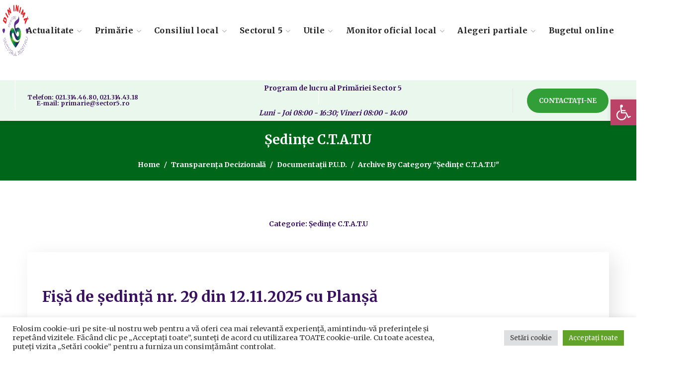

--- FILE ---
content_type: text/html; charset=UTF-8
request_url: https://sector5.ro/category/transparenta-decizionala/documentatii-p-u-d/sedinte-c-t-a-t-u/
body_size: 19545
content:
<!DOCTYPE html><html lang="ro-RO"><head><link rel="preconnect" href="https://fonts.gstatic.com/" crossorigin /><meta name="generator" content="TYPO3 CMS" />
<!-- 
    This website is powered by TYPO3 - inspiring people to share!
    TYPO3 is a free open source Content Management Framework initially created by Kasper Skaarhoj and licensed under GNU/GPL.
    TYPO3 is copyright 1998-2021 of Kasper Skaarhoj. Extensions are copyright of their respective owners.
    Information and contribution at https://typo3.org/
-->
<meta http-equiv="Content-Type" content="text/html; charset=UTF-8"><meta name="viewport" content="width=device-width, initial-scale=1, maximum-scale=1"><meta http-equiv="X-UA-Compatible" content="IE=Edge"><meta name='robots' content='index, follow, max-image-preview:large, max-snippet:-1, max-video-preview:-1' /><title>Arhive Ședințe C.T.A.T.U - Primăria Sector 5 Bucuresti</title><link rel="canonical" href="https://sector5.ro/category/transparenta-decizionala/documentatii-p-u-d/sedinte-c-t-a-t-u/" /><link rel="next" href="https://sector5.ro/category/transparenta-decizionala/documentatii-p-u-d/sedinte-c-t-a-t-u/page/2/" /><meta property="og:locale" content="ro_RO" /><meta property="og:type" content="article" /><meta property="og:title" content="Arhive Ședințe C.T.A.T.U - Primăria Sector 5 Bucuresti" /><meta property="og:url" content="https://sector5.ro/category/transparenta-decizionala/documentatii-p-u-d/sedinte-c-t-a-t-u/" /><meta property="og:site_name" content="Primăria Sector 5 Bucuresti" /><meta name="twitter:card" content="summary_large_image" /> <script type="application/ld+json" class="yoast-schema-graph">{"@context":"https://schema.org","@graph":[{"@type":"CollectionPage","@id":"https://sector5.ro/category/transparenta-decizionala/documentatii-p-u-d/sedinte-c-t-a-t-u/","url":"https://sector5.ro/category/transparenta-decizionala/documentatii-p-u-d/sedinte-c-t-a-t-u/","name":"Arhive Ședințe C.T.A.T.U - Primăria Sector 5 Bucuresti","isPartOf":{"@id":"https://sector5.ro/#website"},"breadcrumb":{"@id":"https://sector5.ro/category/transparenta-decizionala/documentatii-p-u-d/sedinte-c-t-a-t-u/#breadcrumb"},"inLanguage":"ro-RO"},{"@type":"BreadcrumbList","@id":"https://sector5.ro/category/transparenta-decizionala/documentatii-p-u-d/sedinte-c-t-a-t-u/#breadcrumb","itemListElement":[{"@type":"ListItem","position":1,"name":"Prima pagină","item":"https://sector5.ro/"},{"@type":"ListItem","position":2,"name":"Transparența Decizională","item":"https://sector5.ro/category/transparenta-decizionala/"},{"@type":"ListItem","position":3,"name":"Documentații P.U.D.","item":"https://sector5.ro/category/transparenta-decizionala/documentatii-p-u-d/"},{"@type":"ListItem","position":4,"name":"Ședințe C.T.A.T.U"}]},{"@type":"WebSite","@id":"https://sector5.ro/#website","url":"https://sector5.ro/","name":"Primăria Sector 5 Bucuresti","description":"PENTRU CETATENII SECTORULUI 5","publisher":{"@id":"https://sector5.ro/#organization"},"potentialAction":[{"@type":"SearchAction","target":{"@type":"EntryPoint","urlTemplate":"https://sector5.ro/?s={search_term_string}"},"query-input":{"@type":"PropertyValueSpecification","valueRequired":true,"valueName":"search_term_string"}}],"inLanguage":"ro-RO"},{"@type":"Organization","@id":"https://sector5.ro/#organization","name":"Primaria sector 5 Bucuresti","url":"https://sector5.ro/","logo":{"@type":"ImageObject","inLanguage":"ro-RO","@id":"https://sector5.ro/#/schema/logo/image/","url":"https://sector5.ro/media/2021/04/Logo-PS5-600-600.png","contentUrl":"https://sector5.ro/media/2021/04/Logo-PS5-600-600.png","width":600,"height":600,"caption":"Primaria sector 5 Bucuresti"},"image":{"@id":"https://sector5.ro/#/schema/logo/image/"}}]}</script> <link rel='dns-prefetch' href='//www.googletagmanager.com' /><link rel='dns-prefetch' href='//fonts.googleapis.com' /><link rel='preconnect' href='https://fonts.gstatic.com' crossorigin /><link rel="alternate" type="application/rss+xml" title="Primăria Sector 5 Bucuresti &raquo; Flux" href="https://sector5.ro/feed/" /><link rel="alternate" type="application/rss+xml" title="Primăria Sector 5 Bucuresti &raquo; Flux comentarii" href="https://sector5.ro/comments/feed/" /><link rel="alternate" type="application/rss+xml" title="Primăria Sector 5 Bucuresti &raquo; Flux categorie Ședințe C.T.A.T.U" href="https://sector5.ro/category/transparenta-decizionala/documentatii-p-u-d/sedinte-c-t-a-t-u/feed/" /> <script src="[data-uri]" defer></script><script data-optimized="1" src="https://sector5.ro/modul18/assets/js/webfontloader.min.js" defer></script><link data-optimized="2" rel="stylesheet" href="https://sector5.ro/continut/litespeed/css/8edd3b060dcc2bb9f9c61fdf1d773e6b.css?ver=4d04d" /><link rel="preload" as="style" href="https://fonts.googleapis.com/css?family=Merriweather:400,700,700,400&#038;display=swap&#038;ver=1756286907" /><noscript><link rel="stylesheet" href="https://fonts.googleapis.com/css?family=Merriweather:400,700,700,400&#038;display=swap&#038;ver=1756286907" /></noscript><script type="text/javascript" src="https://sector5.ro/incluse/js/jquery/jquery.min.js?ver=3.7.1" id="jquery-core-js"></script> <script type="text/javascript" src="https://www.googletagmanager.com/gtag/js?id=G-G9SCRZH9KH" id="google_gtagjs-js" defer data-deferred="1"></script> <script type="text/javascript" id="google_gtagjs-js-after" src="[data-uri]" defer></script> <link rel="https://api.w.org/" href="https://sector5.ro/wp-json/" /><link rel="alternate" title="JSON" type="application/json" href="https://sector5.ro/wp-json/wp/v2/categories/171" /><link rel="icon" href="https://sector5.ro/media/2020/11/logops5-300-120x120.png" sizes="32x32" /><link rel="icon" href="https://sector5.ro/media/2020/11/logops5-300.png" sizes="192x192" /><link rel="apple-touch-icon" href="https://sector5.ro/media/2020/11/logops5-300-180x180.png" /><meta name="msapplication-TileImage" content="https://sector5.ro/media/2020/11/logops5-300.png" /> <script type='text/javascript'></script><div class="astm-search-menu-wrapper is-menu-wrapper"><div><span class=" astm-search-menu is-menu is-dropdown"><a title="" href="#" role="button" aria-label="Search Icon Link"><svg width="20" height="20" class="search-icon" role="img" viewBox="2 9 20 5" focusable="false" aria-label="Search">
<path class="search-icon-path" d="M15.5 14h-.79l-.28-.27C15.41 12.59 16 11.11 16 9.5 16 5.91 13.09 3 9.5 3S3 5.91 3 9.5 5.91 16 9.5 16c1.61 0 3.09-.59 4.23-1.57l.27.28v.79l5 4.99L20.49 19l-4.99-5zm-6 0C7.01 14 5 11.99 5 9.5S7.01 5 9.5 5 14 7.01 14 9.5 11.99 14 9.5 14z"></path></svg></a><form  class="is-search-form is-form-style is-form-style-3 is-form-id-0 " action="https://sector5.ro/" method="get" role="search" ><label for="is-search-input-0"><span class="is-screen-reader-text">Search for:</span><input  type="search" id="is-search-input-0" name="s" value="" class="is-search-input" placeholder="Search here..." autocomplete=off /></label><button type="submit" class="is-search-submit"><span class="is-screen-reader-text">Search Button</span><span class="is-search-icon"><svg focusable="false" aria-label="Search" xmlns="http://www.w3.org/2000/svg" viewBox="0 0 24 24" width="24px"><path d="M15.5 14h-.79l-.28-.27C15.41 12.59 16 11.11 16 9.5 16 5.91 13.09 3 9.5 3S3 5.91 3 9.5 5.91 16 9.5 16c1.61 0 3.09-.59 4.23-1.57l.27.28v.79l5 4.99L20.49 19l-4.99-5zm-6 0C7.01 14 5 11.99 5 9.5S7.01 5 9.5 5 14 7.01 14 9.5 11.99 14 9.5 14z"></path></svg></span></button></form><div class="search-close"></div></span></div></div></head><body data-rsssl=1 class="archive category category-sedinte-c-t-a-t-u category-171 wp-custom-logo wp-theme-thegov eio-default thegov elementor-default elementor-kit-6 wgl-e-dom-optimization"><header class='wgl-theme-header header_shadow'><div class='wgl-site-header'><div class='container-wrapper'><div class="wgl-header-row wgl-header-row-section_top" style="background-color: rgba(255,255,255,0.9);border-bottom-width: 1px;border-bottom-color: rgba(255,255,255,0.2);border-bottom-style: solid;color: rgba(254,254,254,0.5);"><div class="wgl-container"><div class="wgl-header-row_wrapper" style="height:60px;"><div class='position_left_top header_side display_normal v_align_middle h_align_left'><div class='header_area_container'><div class='header_spacing spacer_1' style='width:32px;'></div></div></div><div class='position_center_top header_side display_normal v_align_middle h_align_left'><div class='header_area_container'><div class='header_spacing spacer_2' style='width:30px;'></div></div></div><div class='position_right_top header_side display_normal v_align_middle h_align_right'><div class='header_area_container'><div class='header_spacing spacer_3' style='width:30px;'></div></div></div></div></div></div><div class="wgl-header-row wgl-header-row-section_middle" style="background-color: rgba(255,255,255,1);border-bottom-width: 1px;border-bottom-color: rgba(245,245,245,1);border-bottom-style: solid;color: rgba(33,33,33,1);max-width: 1290px; margin-left: auto; margin-right: auto;"><div class="fullwidth-wrapper"><div class="wgl-header-row_wrapper" style="height:100px;"><div class='position_left_middle header_side display_grow v_align_middle h_align_left'><div class='header_area_container'><div class='wgl-logotype-container logo-sticky_enable logo-mobile_enable'>
<a href='https://sector5.ro/'>
<img data-lazyloaded="1" src="[data-uri]" class="default_logo" data-src="https://sector5.ro/media/2021/04/Logo-PS5-600-600.png" alt=""  style="height:120px;">
</a></div><div class="delimiter" style="height: 100px;width: 1px;background-color: rgba(255,255,255,0.9);margin-left:30px;margin-right:30px;"></div></div></div><div class='position_center_middle header_side display_grow v_align_middle h_align_center'><div class='header_area_container'><nav class='primary-nav'  style="height:100px;"><ul id="menu-meniul-principal" class="menu"><li id="menu-item-1933" class="menu-item menu-item-type-post_type menu-item-object-page menu-item-has-children menu-item-1933"><a href="https://sector5.ro/actualitate/"><span>Actualitate<span class="menu-item_plus"></span></span></a><ul class='sub-menu wgl-submenu-position-default'><li id="menu-item-2145" class="menu-item menu-item-type-post_type menu-item-object-page menu-item-has-children menu-item-2145"><a href="https://sector5.ro/actualitate/anunturi/"><span>Anunțuri<span class="menu-item_plus"></span></span></a><ul class='sub-menu wgl-submenu-position-default'><li id="menu-item-43955" class="menu-item menu-item-type-post_type menu-item-object-page menu-item-43955"><a href="https://sector5.ro/stare-civila/"><span>Stare civilă<span class="menu-item_plus"></span></span></a></li><li id="menu-item-57805" class="menu-item menu-item-type-taxonomy menu-item-object-category menu-item-57805"><a href="https://sector5.ro/category/actualitate/anunturi/afisare-in-cadrul-procedurii-de-evaluare-a-impactului-diverselor-proiecte-asupra-mediului/"><span>Afișare în cadrul procedurii de evaluare a impactului diverselor proiecte asupra mediului<span class="menu-item_plus"></span></span></a></li><li id="menu-item-82133" class="menu-item menu-item-type-taxonomy menu-item-object-category menu-item-82133"><a href="https://sector5.ro/category/actualitate/anunturi/anunturi-pentru-informarea-publicului-privind-obiectivele-de-investitii-publice/"><span>ANUNȚURI PENTRU INFORMAREA PUBLICULUI PRIVIND OBIECTIVELE DE INVESTIȚII PUBLICE<span class="menu-item_plus"></span></span></a></li><li id="menu-item-63442" class="menu-item menu-item-type-taxonomy menu-item-object-category menu-item-63442"><a href="https://sector5.ro/category/actualitate/anunturi/hotarari-de-stabilire-a-despagubirilor/"><span>Hotarari de stabilire a despagubirilor<span class="menu-item_plus"></span></span></a></li></ul></li><li id="menu-item-58558" class="menu-item menu-item-type-taxonomy menu-item-object-category menu-item-58558"><a href="https://sector5.ro/category/actualitate/comunicate/"><span>Comunicate<span class="menu-item_plus"></span></span></a></li><li id="menu-item-28714" class="menu-item menu-item-type-post_type menu-item-object-page menu-item-28714"><a href="https://sector5.ro/mass-media/"><span>Mass-Media<span class="menu-item_plus"></span></span></a></li><li id="menu-item-31748" class="menu-item menu-item-type-post_type menu-item-object-page menu-item-31748"><a href="https://sector5.ro/concursuri/"><span>Concursuri<span class="menu-item_plus"></span></span></a></li><li id="menu-item-1936" class="menu-item menu-item-type-taxonomy menu-item-object-category menu-item-1936"><a href="https://sector5.ro/category/actualitate/evenimente/"><span>Evenimente<span class="menu-item_plus"></span></span></a></li><li id="menu-item-31758" class="menu-item menu-item-type-post_type menu-item-object-page menu-item-31758"><a href="https://sector5.ro/video/"><span>Video<span class="menu-item_plus"></span></span></a></li><li id="menu-item-53389" class="menu-item menu-item-type-taxonomy menu-item-object-category menu-item-53389"><a href="https://sector5.ro/category/actualitate/sondaje/"><span>Sondaje<span class="menu-item_plus"></span></span></a></li></ul></li><li id="menu-item-1930" class="menu-item menu-item-type-post_type menu-item-object-page current-menu-ancestor current_page_ancestor menu-item-has-children menu-item-1930"><a href="https://sector5.ro/primarie/"><span>Primărie<span class="menu-item_plus"></span></span></a><ul class='sub-menu wgl-submenu-position-default'><li id="menu-item-1932" class="menu-item menu-item-type-post_type menu-item-object-page menu-item-has-children menu-item-1932"><a href="https://sector5.ro/conducere/"><span>Conducere<span class="menu-item_plus"></span></span></a><ul class='sub-menu wgl-submenu-position-default'><li id="menu-item-20494" class="menu-item menu-item-type-post_type menu-item-object-page menu-item-20494"><a href="https://sector5.ro/primar/"><span>Primar<span class="menu-item_plus"></span></span></a></li><li id="menu-item-74925" class="menu-item menu-item-type-post_type menu-item-object-page menu-item-74925"><a href="https://sector5.ro/elementor-74898/"><span>City Manager<span class="menu-item_plus"></span></span></a></li><li id="menu-item-21534" class="menu-item menu-item-type-post_type menu-item-object-page menu-item-21534"><a href="https://sector5.ro/viceprimari/"><span>Viceprimari<span class="menu-item_plus"></span></span></a></li><li id="menu-item-29659" class="menu-item menu-item-type-post_type menu-item-object-page menu-item-29659"><a href="https://sector5.ro/secretar-general-primaria-sector-5/"><span>Secretar General<span class="menu-item_plus"></span></span></a></li></ul></li><li id="menu-item-7036" class="menu-item menu-item-type-post_type menu-item-object-page menu-item-7036"><a href="https://sector5.ro/primarie/organigrama/"><span>Organigrama<span class="menu-item_plus"></span></span></a></li><li id="menu-item-73991" class="menu-item menu-item-type-post_type menu-item-object-page menu-item-73991"><a href="https://sector5.ro/regulamentul-de-organizare-si-functionare-al-aparatului-de-specialitate-al-primarului-sectorului-5-al-municipiului-bucuresti/"><span>Regulamente<span class="menu-item_plus"></span></span></a></li><li id="menu-item-9243" class="menu-item menu-item-type-post_type menu-item-object-page menu-item-9243"><a href="https://sector5.ro/primarie/directii-si-servicii/"><span>Direcții și servicii<span class="menu-item_plus"></span></span></a></li><li id="menu-item-7584" class="menu-item menu-item-type-post_type menu-item-object-page menu-item-7584"><a href="https://sector5.ro/declaratii-de-avere-si-interese-salariati/"><span>Declarații de avere și interese salariați<span class="menu-item_plus"></span></span></a></li><li id="menu-item-32794" class="menu-item menu-item-type-post_type menu-item-object-page menu-item-32794"><a href="https://sector5.ro/dezbateri-publice/"><span>Dezbateri publice<span class="menu-item_plus"></span></span></a></li><li id="menu-item-21551" class="menu-item menu-item-type-post_type menu-item-object-page current-menu-ancestor current_page_ancestor menu-item-has-children menu-item-21551"><a href="https://sector5.ro/transparenta-decizionala/"><span>Transparență Decizională<span class="menu-item_plus"></span></span></a><ul class='sub-menu wgl-submenu-position-default'><li id="menu-item-35373" class="menu-item menu-item-type-taxonomy menu-item-object-category menu-item-35373"><a href="https://sector5.ro/category/transparenta-decizionala/documente/"><span>Documente<span class="menu-item_plus"></span></span></a></li><li id="menu-item-35374" class="menu-item menu-item-type-taxonomy menu-item-object-category menu-item-35374"><a href="https://sector5.ro/category/proiecte-in-dezbatere/"><span>Proiecte in dezbatere<span class="menu-item_plus"></span></span></a></li><li id="menu-item-35375" class="menu-item menu-item-type-post_type menu-item-object-page current-menu-ancestor current-menu-parent current_page_parent current_page_ancestor menu-item-has-children menu-item-35375"><a href="https://sector5.ro/documentatii-pud/"><span>Documentații PUD<span class="menu-item_plus"></span></span></a><ul class='sub-menu wgl-submenu-position-default'><li id="menu-item-37215" class="menu-item menu-item-type-taxonomy menu-item-object-category menu-item-37215"><a href="https://sector5.ro/category/transparenta-decizionala/documentatii-p-u-d/informare-si-consultare-publica-documentatii-p-u-d/"><span>Informare și consultare publică documentații P.U.D.<span class="menu-item_plus"></span></span></a></li><li id="menu-item-37238" class="menu-item menu-item-type-taxonomy menu-item-object-category menu-item-37238"><a href="https://sector5.ro/category/transparenta-decizionala/documentatii-p-u-d/c-t-a-t-u-convocator-si-ordinea-de-zi/"><span>C.T.A.T.U. – Convocator și ordinea de zi<span class="menu-item_plus"></span></span></a></li><li id="menu-item-37239" class="menu-item menu-item-type-taxonomy menu-item-object-category current-menu-item menu-item-37239"><a href="https://sector5.ro/category/transparenta-decizionala/documentatii-p-u-d/sedinte-c-t-a-t-u/"><span>Ședințe C.T.A.T.U<span class="menu-item_plus"></span></span></a></li><li id="menu-item-35376" class="menu-item menu-item-type-post_type menu-item-object-page menu-item-35376"><a href="https://sector5.ro/documentatii-p-u-d-aprobate/"><span>Documentații P.U.D. aprobate<span class="menu-item_plus"></span></span></a></li></ul></li></ul></li><li id="menu-item-20191" class="menu-item menu-item-type-post_type menu-item-object-page menu-item-20191"><a href="https://sector5.ro/transparenta-veniturilor-salariale/"><span>Transparența veniturilor salariale<span class="menu-item_plus"></span></span></a></li><li id="menu-item-52465" class="menu-item menu-item-type-post_type menu-item-object-page menu-item-52465"><a href="https://sector5.ro/legislatia-in-baza-careia-functioneaza-institutia/"><span>Legislația în baza căreia funcționează instituția<span class="menu-item_plus"></span></span></a></li><li id="menu-item-59652" class="menu-item menu-item-type-post_type menu-item-object-page menu-item-59652"><a href="https://sector5.ro/legea-544-2001/"><span>Legea 544/2001<span class="menu-item_plus"></span></span></a></li><li id="menu-item-53160" class="menu-item menu-item-type-taxonomy menu-item-object-category menu-item-has-children menu-item-53160"><a href="https://sector5.ro/category/primarie/scim/"><span>SCIM<span class="menu-item_plus"></span></span></a><ul class='sub-menu wgl-submenu-position-default'><li id="menu-item-53625" class="menu-item menu-item-type-taxonomy menu-item-object-category menu-item-53625"><a href="https://sector5.ro/category/primarie/scim/integritate/"><span>Integritate<span class="menu-item_plus"></span></span></a></li></ul></li></ul></li><li id="menu-item-1931" class="menu-item menu-item-type-post_type menu-item-object-page menu-item-has-children menu-item-1931"><a href="https://sector5.ro/consiliul-local/"><span>Consiliul local<span class="menu-item_plus"></span></span></a><ul class='sub-menu wgl-submenu-position-default'><li id="menu-item-5111" class="menu-item menu-item-type-post_type menu-item-object-page menu-item-has-children menu-item-5111"><a href="https://sector5.ro/consiliul-local/consilieri-locali/"><span>Consilieri locali<span class="menu-item_plus"></span></span></a><ul class='sub-menu wgl-submenu-position-default'><li id="menu-item-83131" class="menu-item menu-item-type-post_type menu-item-object-page menu-item-83131"><a href="https://sector5.ro/incheiere-mandate/"><span>Incheiere mandate<span class="menu-item_plus"></span></span></a></li><li id="menu-item-49703" class="menu-item menu-item-type-taxonomy menu-item-object-category menu-item-49703"><a href="https://sector5.ro/category/consiliul-local-sector-5/rapoarte-de-activitate-consilieri-si-comisii-2020-2024/"><span>Rapoarte de activitate consilieri si comisii 2020-2024<span class="menu-item_plus"></span></span></a></li></ul></li><li id="menu-item-31832" class="menu-item menu-item-type-post_type menu-item-object-page menu-item-has-children menu-item-31832"><a href="https://sector5.ro/consiliul-local/sedinte-de-consiliu/"><span>Ședințe de consiliu<span class="menu-item_plus"></span></span></a><ul class='sub-menu wgl-submenu-position-default'><li id="menu-item-55817" class="menu-item menu-item-type-post_type menu-item-object-page menu-item-55817"><a href="https://sector5.ro/convocator-de-sedinta/"><span>Convocator de ședință<span class="menu-item_plus"></span></span></a></li><li id="menu-item-40381" class="menu-item menu-item-type-post_type menu-item-object-page menu-item-40381"><a href="https://sector5.ro/hotarari-de-consiliu/"><span>Hotărâri de consiliu<span class="menu-item_plus"></span></span></a></li><li id="menu-item-3287" class="menu-item menu-item-type-post_type menu-item-object-page menu-item-3287"><a href="https://sector5.ro/procese-verbale-de-sedinta/"><span>Procese verbale de ședință Consiliul local Sector 5<span class="menu-item_plus"></span></span></a></li><li id="menu-item-21053" class="menu-item menu-item-type-post_type menu-item-object-page menu-item-21053"><a href="https://sector5.ro/video-sedinte-consiliu/"><span>Video Ședințe consiliu<span class="menu-item_plus"></span></span></a></li></ul></li><li id="menu-item-3295" class="menu-item menu-item-type-post_type menu-item-object-page menu-item-3295"><a href="https://sector5.ro/comisii-de-specialitate/"><span>Comisii de specialitate<span class="menu-item_plus"></span></span></a></li><li id="menu-item-5378" class="menu-item menu-item-type-post_type menu-item-object-page menu-item-5378"><a href="https://sector5.ro/institutii-subordonate/"><span>Institutii subordonate<span class="menu-item_plus"></span></span></a></li></ul></li><li id="menu-item-2297" class="menu-item menu-item-type-post_type menu-item-object-page menu-item-has-children menu-item-2297"><a href="https://sector5.ro/sectorul-5/puncte-de-interes/"><span>Sectorul 5<span class="menu-item_plus"></span></span></a><ul class='sub-menu wgl-submenu-position-default'><li id="menu-item-29763" class="menu-item menu-item-type-post_type menu-item-object-page menu-item-29763"><a href="https://sector5.ro/strazile-administrate-de-primaria-sectorului-5/"><span>Străzile administrate de Primăria Sectorului 5<span class="menu-item_plus"></span></span></a></li><li id="menu-item-30021" class="menu-item menu-item-type-post_type menu-item-object-page menu-item-has-children menu-item-30021"><a href="https://sector5.ro/informatii-de-interes-public/"><span>Informații de Interes Public<span class="menu-item_plus"></span></span></a><ul class='sub-menu wgl-submenu-position-default'><li id="menu-item-84716" class="menu-item menu-item-type-post_type menu-item-object-page menu-item-84716"><a href="https://sector5.ro/guvernanta-corporativa/"><span>Guvernanță Corporativă<span class="menu-item_plus"></span></span></a></li><li id="menu-item-63741" class="menu-item menu-item-type-taxonomy menu-item-object-category menu-item-63741"><a href="https://sector5.ro/category/transparenta-decizionala/comisia-lege-nr-550-2002/"><span>Comisia Lege nr. 550/2002<span class="menu-item_plus"></span></span></a></li></ul></li><li id="menu-item-30126" class="menu-item menu-item-type-post_type menu-item-object-page menu-item-30126"><a href="https://sector5.ro/informatii-financiare/"><span>Informații financiare<span class="menu-item_plus"></span></span></a></li></ul></li><li id="menu-item-1927" class="menu-item menu-item-type-post_type menu-item-object-page menu-item-has-children menu-item-1927"><a href="https://sector5.ro/utile/"><span>Utile<span class="menu-item_plus"></span></span></a><ul class='sub-menu wgl-submenu-position-default'><li id="menu-item-76705" class="menu-item menu-item-type-post_type menu-item-object-page menu-item-76705"><a href="https://sector5.ro/contacte/"><span>Contact<span class="menu-item_plus"></span></span></a></li><li id="menu-item-25149" class="menu-item menu-item-type-post_type menu-item-object-page menu-item-has-children menu-item-25149"><a href="https://sector5.ro/privacy-center/"><span>Centrul de confidențialitate<span class="menu-item_plus"></span></span></a><ul class='sub-menu wgl-submenu-position-default'><li id="menu-item-30623" class="menu-item menu-item-type-post_type menu-item-object-page menu-item-30623"><a href="https://sector5.ro/prelucrarea-datelor-cu-caracter-personal/"><span>Prelucrarea datelor cu caracter personal<span class="menu-item_plus"></span></span></a></li></ul></li><li id="menu-item-25080" class="menu-item menu-item-type-post_type menu-item-object-page menu-item-25080"><a href="https://sector5.ro/program-audiente/"><span>Program audiențe<span class="menu-item_plus"></span></span></a></li><li id="menu-item-24287" class="menu-item menu-item-type-post_type menu-item-object-page menu-item-24287"><a href="https://sector5.ro/telefoane-utile/"><span>Telefoane utile<span class="menu-item_plus"></span></span></a></li><li id="menu-item-28829" class="menu-item menu-item-type-post_type menu-item-object-page menu-item-28829"><a href="https://sector5.ro/ghiseul-ro/"><span>Ghișeul.ro<span class="menu-item_plus"></span></span></a></li><li id="menu-item-30677" class="menu-item menu-item-type-post_type menu-item-object-page menu-item-30677"><a href="https://sector5.ro/asociatii-de-proprietari/"><span>Asociații de proprietari<span class="menu-item_plus"></span></span></a></li><li id="menu-item-31885" class="menu-item menu-item-type-post_type menu-item-object-page menu-item-31885"><a href="https://sector5.ro/autorizatii-de-construire-certificate-de-urbanism/"><span>Autorizații De Construire – Certificate De Urbanism<span class="menu-item_plus"></span></span></a></li><li id="menu-item-31907" class="menu-item menu-item-type-post_type menu-item-object-page menu-item-31907"><a href="https://sector5.ro/descarcare-formulare/"><span>Descărcare Formulare<span class="menu-item_plus"></span></span></a></li><li id="menu-item-21691" class="menu-item menu-item-type-post_type menu-item-object-page menu-item-21691"><a href="https://sector5.ro/acte-necesare-ghid/"><span>Acte Necesare/Ghid<span class="menu-item_plus"></span></span></a></li></ul></li><li id="menu-item-64814" class="menu-item menu-item-type-taxonomy menu-item-object-category menu-item-has-children menu-item-64814"><a href="https://sector5.ro/category/monitor-oficial/"><span>Monitor oficial local<span class="menu-item_plus"></span></span></a><ul class='sub-menu wgl-submenu-position-default'><li id="menu-item-64847" class="menu-item menu-item-type-taxonomy menu-item-object-category menu-item-64847"><a href="https://sector5.ro/category/monitor-oficial/dispozitiile-emise-de-primarul-sectorului-5/"><span>Dispozitiile emise de Primarul Sectorului 5<span class="menu-item_plus"></span></span></a></li><li id="menu-item-31644" class="menu-item menu-item-type-post_type menu-item-object-page menu-item-has-children menu-item-31644"><a href="https://sector5.ro/proiecte/"><span>Proiecte<span class="menu-item_plus"></span></span></a><ul class='sub-menu wgl-submenu-position-default'><li id="menu-item-30510" class="menu-item menu-item-type-taxonomy menu-item-object-category menu-item-30510"><a href="https://sector5.ro/category/asistenta-tehnica-banca-mondiala/"><span>Asistenta tehnica Banca Mondiala<span class="menu-item_plus"></span></span></a></li><li id="menu-item-30512" class="menu-item menu-item-type-taxonomy menu-item-object-category menu-item-30512"><a href="https://sector5.ro/category/credit-rating-sector-5/"><span>Credit rating Sector 5<span class="menu-item_plus"></span></span></a></li><li id="menu-item-30513" class="menu-item menu-item-type-taxonomy menu-item-object-category menu-item-30513"><a href="https://sector5.ro/category/propuneri-de-proiecte/"><span>Propuneri de proiecte<span class="menu-item_plus"></span></span></a></li><li id="menu-item-30515" class="menu-item menu-item-type-taxonomy menu-item-object-category menu-item-30515"><a href="https://sector5.ro/category/proiecte-in-evaluare/"><span>Proiecte in evaluare<span class="menu-item_plus"></span></span></a></li><li id="menu-item-30517" class="menu-item menu-item-type-taxonomy menu-item-object-category menu-item-30517"><a href="https://sector5.ro/category/proiecte-in-implementare/"><span>Proiecte in implementare<span class="menu-item_plus"></span></span></a></li><li id="menu-item-30519" class="menu-item menu-item-type-taxonomy menu-item-object-category menu-item-30519"><a href="https://sector5.ro/category/proiecte-implementate/"><span>Proiecte implementate<span class="menu-item_plus"></span></span></a></li><li id="menu-item-30520" class="menu-item menu-item-type-taxonomy menu-item-object-category menu-item-30520"><a href="https://sector5.ro/category/reabilitare-termica/"><span>REABILITARE TERMICA<span class="menu-item_plus"></span></span></a></li></ul></li><li id="menu-item-76429" class="menu-item menu-item-type-taxonomy menu-item-object-category menu-item-has-children menu-item-76429"><a href="https://sector5.ro/category/transparenta-decizionala/informatii-financiare/"><span>Documente si informatii financiare<span class="menu-item_plus"></span></span></a><ul class='sub-menu wgl-submenu-position-default'><li id="menu-item-76430" class="menu-item menu-item-type-taxonomy menu-item-object-category menu-item-76430"><a href="https://sector5.ro/category/transparenta-decizionala/informatii-financiare/datorie-publica/"><span>Datorie Publica<span class="menu-item_plus"></span></span></a></li></ul></li></ul></li><li id="menu-item-92313" class="menu-item menu-item-type-taxonomy menu-item-object-category menu-item-has-children menu-item-92313"><a href="https://sector5.ro/category/alegeri-partiale/"><span>Alegeri partiale<span class="menu-item_plus"></span></span></a><ul class='sub-menu wgl-submenu-position-default'><li id="menu-item-92336" class="menu-item menu-item-type-post_type menu-item-object-post menu-item-92336"><a href="https://sector5.ro/delimitari-sectii-de-votare/"><span>Delimitări secții de votare<span class="menu-item_plus"></span></span></a></li><li id="menu-item-92314" class="menu-item menu-item-type-taxonomy menu-item-object-category menu-item-92314"><a href="https://sector5.ro/category/acte-administrative/"><span>Acte administrative<span class="menu-item_plus"></span></span></a></li></ul></li><li id="menu-item-90900" class="menu-item menu-item-type-custom menu-item-object-custom menu-item-90900"><a href="https://buget.verdedata.ro/#/6092a2db1cb1242e9048be7a/comunitatea-locala"><span>Bugetul online<span class="menu-item_plus"></span></span></a></li></ul></nav><div class="mobile-hamburger-toggle"><div class="hamburger-box"><div class="hamburger-inner"></div></div></div><div class="delimiter" style="height: 100px;width: 1px;background-color: rgba(255,255,255,0.9);margin-left:30px;margin-right:30px;"></div></div></div><div class='position_right_middle header_side display_grow v_align_middle h_align_right'><div class='header_area_container'><div class='header_spacing spacer_6' style='width:10px;'></div></div></div></div></div></div><div class="wgl-header-row wgl-header-row-section_bottom" style="background-color: rgba(234,247,237,1);border-bottom-width: 1px;border-bottom-color: rgba(255,255,255,0.2);border-bottom-style: solid;color: rgba(113,81,156,1);"><div class="wgl-container"><div class="wgl-header-row_wrapper" style="height:80px;"><div class='position_left_bottom header_side display_normal v_align_middle h_align_center'><div class='header_area_container'><div class='bottom_header html3_editor header_render_editor header_render'><div class='wrapper'><h5>Telefon: 021.314.46.80, 021.314.43.18</h5><h5>E-mail: primarie@sector5.ro</h5></div></div><div class='header_spacing spacer_4' style='width:50px;'></div></div></div><div class='position_center_bottom header_side display_grow v_align_middle h_align_center'><div class='header_area_container'><div class='bottom_header html1_editor header_render_editor header_render'><div class='wrapper'><h3 style="text-align: center;"><strong><span style="font-size: 14px; display: inline-block; line-height: 50px;">Program de lucru al Primăriei Sector 5 </span></strong></h3><h4 style="text-align: center;"><em><span style="font-size: 14px; display: inline-block; line-height: 50px;">Luni - Joi 08:00 - 16:30; Vineri 08:00 - 14:00</span></em></h4></div></div></div></div><div class='position_right_bottom header_side display_normal v_align_middle h_align_right'><div class='header_area_container'><div class="delimiter" style="height: 50px;width: 1px;background-color: rgba(229,229,229,1);margin-left:20px;margin-right:27px;"></div><div class="header_button"><div class="wrapper"><div class="elementor-button-wrapper">
<a href="https://sector5.ro/contacte/" class="elementor-button-link wgl-button elementor-button elementor-size-sm" role="button" id="thegov_button_6967550c2f8c9" style="border-radius: 28px;">
<span class="elementor-button-content-wrapper elementor-align-icon-">
<span class="elementor-button-text">Contactați-ne</span>
</span>
</a></div></div></div></div></div></div></div></div></div></div><div class='wgl-sticky-header header_sticky_shadow' data-style="standard"><div class='container-wrapper'><div class="wgl-header-row wgl-header-row-section_bottom" style="background-color: rgba(255,255,255,1);color: #313131;"><div class="wgl-container"><div class="wgl-header-row_wrapper" style="height:100px;"><div class='position_left_bottom header_side display_normal v_align_middle h_align_center'><div class='header_area_container'><div class='bottom_header html3_editor header_render_editor header_render'><div class='wrapper'><h5>Telefon: 021.314.46.80, 021.314.43.18</h5><h5>E-mail: primarie@sector5.ro</h5></div></div><div class='header_spacing spacer_4' style='width:50px;'></div></div></div><div class='position_center_bottom header_side display_grow v_align_middle h_align_center'><div class='header_area_container'><div class='bottom_header html1_editor header_render_editor header_render'><div class='wrapper'><h3 style="text-align: center;"><strong><span style="font-size: 14px; display: inline-block; line-height: 50px;">Program de lucru al Primăriei Sector 5 </span></strong></h3><h4 style="text-align: center;"><em><span style="font-size: 14px; display: inline-block; line-height: 50px;">Luni - Joi 08:00 - 16:30; Vineri 08:00 - 14:00</span></em></h4></div></div></div></div><div class='position_right_bottom header_side display_normal v_align_middle h_align_right'><div class='header_area_container'><div class="delimiter" style="height: 50px;width: 1px;background-color: rgba(229,229,229,1);margin-left:20px;margin-right:27px;"></div><div class="header_button"><div class="wrapper"><div class="elementor-button-wrapper">
<a href="https://sector5.ro/contacte/" class="elementor-button-link wgl-button elementor-button elementor-size-sm" role="button" id="thegov_button_6967550c33b8e" style="border-radius: 28px;">
<span class="elementor-button-content-wrapper elementor-align-icon-">
<span class="elementor-button-text">Contactați-ne</span>
</span>
</a></div></div></div></div></div></div></div></div></div></div><div class='wgl-mobile-header' style="background-color: rgba(255,255,255,1);color: #000000;"><div class='container-wrapper'><div class='wgl-header-row'><div class='wgl-container'><div class='wgl-header-row_wrapper' style="height:100px;"><div class='header_side display_grow v_align_middle h_align_left'><div class='header_area_container'><nav class='primary-nav'><ul id="menu-meniul-principal-1" class="menu"><li class="menu-item menu-item-type-post_type menu-item-object-page menu-item-has-children menu-item-1933"><a href="https://sector5.ro/actualitate/"><span>Actualitate<span class="menu-item_plus"></span></span></a><ul class='sub-menu wgl-submenu-position-default'><li class="menu-item menu-item-type-post_type menu-item-object-page menu-item-has-children menu-item-2145"><a href="https://sector5.ro/actualitate/anunturi/"><span>Anunțuri<span class="menu-item_plus"></span></span></a><ul class='sub-menu wgl-submenu-position-default'><li class="menu-item menu-item-type-post_type menu-item-object-page menu-item-43955"><a href="https://sector5.ro/stare-civila/"><span>Stare civilă<span class="menu-item_plus"></span></span></a></li><li class="menu-item menu-item-type-taxonomy menu-item-object-category menu-item-57805"><a href="https://sector5.ro/category/actualitate/anunturi/afisare-in-cadrul-procedurii-de-evaluare-a-impactului-diverselor-proiecte-asupra-mediului/"><span>Afișare în cadrul procedurii de evaluare a impactului diverselor proiecte asupra mediului<span class="menu-item_plus"></span></span></a></li><li class="menu-item menu-item-type-taxonomy menu-item-object-category menu-item-82133"><a href="https://sector5.ro/category/actualitate/anunturi/anunturi-pentru-informarea-publicului-privind-obiectivele-de-investitii-publice/"><span>ANUNȚURI PENTRU INFORMAREA PUBLICULUI PRIVIND OBIECTIVELE DE INVESTIȚII PUBLICE<span class="menu-item_plus"></span></span></a></li><li class="menu-item menu-item-type-taxonomy menu-item-object-category menu-item-63442"><a href="https://sector5.ro/category/actualitate/anunturi/hotarari-de-stabilire-a-despagubirilor/"><span>Hotarari de stabilire a despagubirilor<span class="menu-item_plus"></span></span></a></li></ul></li><li class="menu-item menu-item-type-taxonomy menu-item-object-category menu-item-58558"><a href="https://sector5.ro/category/actualitate/comunicate/"><span>Comunicate<span class="menu-item_plus"></span></span></a></li><li class="menu-item menu-item-type-post_type menu-item-object-page menu-item-28714"><a href="https://sector5.ro/mass-media/"><span>Mass-Media<span class="menu-item_plus"></span></span></a></li><li class="menu-item menu-item-type-post_type menu-item-object-page menu-item-31748"><a href="https://sector5.ro/concursuri/"><span>Concursuri<span class="menu-item_plus"></span></span></a></li><li class="menu-item menu-item-type-taxonomy menu-item-object-category menu-item-1936"><a href="https://sector5.ro/category/actualitate/evenimente/"><span>Evenimente<span class="menu-item_plus"></span></span></a></li><li class="menu-item menu-item-type-post_type menu-item-object-page menu-item-31758"><a href="https://sector5.ro/video/"><span>Video<span class="menu-item_plus"></span></span></a></li><li class="menu-item menu-item-type-taxonomy menu-item-object-category menu-item-53389"><a href="https://sector5.ro/category/actualitate/sondaje/"><span>Sondaje<span class="menu-item_plus"></span></span></a></li></ul></li><li class="menu-item menu-item-type-post_type menu-item-object-page current-menu-ancestor current_page_ancestor menu-item-has-children menu-item-1930"><a href="https://sector5.ro/primarie/"><span>Primărie<span class="menu-item_plus"></span></span></a><ul class='sub-menu wgl-submenu-position-default'><li class="menu-item menu-item-type-post_type menu-item-object-page menu-item-has-children menu-item-1932"><a href="https://sector5.ro/conducere/"><span>Conducere<span class="menu-item_plus"></span></span></a><ul class='sub-menu wgl-submenu-position-default'><li class="menu-item menu-item-type-post_type menu-item-object-page menu-item-20494"><a href="https://sector5.ro/primar/"><span>Primar<span class="menu-item_plus"></span></span></a></li><li class="menu-item menu-item-type-post_type menu-item-object-page menu-item-74925"><a href="https://sector5.ro/elementor-74898/"><span>City Manager<span class="menu-item_plus"></span></span></a></li><li class="menu-item menu-item-type-post_type menu-item-object-page menu-item-21534"><a href="https://sector5.ro/viceprimari/"><span>Viceprimari<span class="menu-item_plus"></span></span></a></li><li class="menu-item menu-item-type-post_type menu-item-object-page menu-item-29659"><a href="https://sector5.ro/secretar-general-primaria-sector-5/"><span>Secretar General<span class="menu-item_plus"></span></span></a></li></ul></li><li class="menu-item menu-item-type-post_type menu-item-object-page menu-item-7036"><a href="https://sector5.ro/primarie/organigrama/"><span>Organigrama<span class="menu-item_plus"></span></span></a></li><li class="menu-item menu-item-type-post_type menu-item-object-page menu-item-73991"><a href="https://sector5.ro/regulamentul-de-organizare-si-functionare-al-aparatului-de-specialitate-al-primarului-sectorului-5-al-municipiului-bucuresti/"><span>Regulamente<span class="menu-item_plus"></span></span></a></li><li class="menu-item menu-item-type-post_type menu-item-object-page menu-item-9243"><a href="https://sector5.ro/primarie/directii-si-servicii/"><span>Direcții și servicii<span class="menu-item_plus"></span></span></a></li><li class="menu-item menu-item-type-post_type menu-item-object-page menu-item-7584"><a href="https://sector5.ro/declaratii-de-avere-si-interese-salariati/"><span>Declarații de avere și interese salariați<span class="menu-item_plus"></span></span></a></li><li class="menu-item menu-item-type-post_type menu-item-object-page menu-item-32794"><a href="https://sector5.ro/dezbateri-publice/"><span>Dezbateri publice<span class="menu-item_plus"></span></span></a></li><li class="menu-item menu-item-type-post_type menu-item-object-page current-menu-ancestor current_page_ancestor menu-item-has-children menu-item-21551"><a href="https://sector5.ro/transparenta-decizionala/"><span>Transparență Decizională<span class="menu-item_plus"></span></span></a><ul class='sub-menu wgl-submenu-position-default'><li class="menu-item menu-item-type-taxonomy menu-item-object-category menu-item-35373"><a href="https://sector5.ro/category/transparenta-decizionala/documente/"><span>Documente<span class="menu-item_plus"></span></span></a></li><li class="menu-item menu-item-type-taxonomy menu-item-object-category menu-item-35374"><a href="https://sector5.ro/category/proiecte-in-dezbatere/"><span>Proiecte in dezbatere<span class="menu-item_plus"></span></span></a></li><li class="menu-item menu-item-type-post_type menu-item-object-page current-menu-ancestor current-menu-parent current_page_parent current_page_ancestor menu-item-has-children menu-item-35375"><a href="https://sector5.ro/documentatii-pud/"><span>Documentații PUD<span class="menu-item_plus"></span></span></a><ul class='sub-menu wgl-submenu-position-default'><li class="menu-item menu-item-type-taxonomy menu-item-object-category menu-item-37215"><a href="https://sector5.ro/category/transparenta-decizionala/documentatii-p-u-d/informare-si-consultare-publica-documentatii-p-u-d/"><span>Informare și consultare publică documentații P.U.D.<span class="menu-item_plus"></span></span></a></li><li class="menu-item menu-item-type-taxonomy menu-item-object-category menu-item-37238"><a href="https://sector5.ro/category/transparenta-decizionala/documentatii-p-u-d/c-t-a-t-u-convocator-si-ordinea-de-zi/"><span>C.T.A.T.U. – Convocator și ordinea de zi<span class="menu-item_plus"></span></span></a></li><li class="menu-item menu-item-type-taxonomy menu-item-object-category current-menu-item menu-item-37239"><a href="https://sector5.ro/category/transparenta-decizionala/documentatii-p-u-d/sedinte-c-t-a-t-u/"><span>Ședințe C.T.A.T.U<span class="menu-item_plus"></span></span></a></li><li class="menu-item menu-item-type-post_type menu-item-object-page menu-item-35376"><a href="https://sector5.ro/documentatii-p-u-d-aprobate/"><span>Documentații P.U.D. aprobate<span class="menu-item_plus"></span></span></a></li></ul></li></ul></li><li class="menu-item menu-item-type-post_type menu-item-object-page menu-item-20191"><a href="https://sector5.ro/transparenta-veniturilor-salariale/"><span>Transparența veniturilor salariale<span class="menu-item_plus"></span></span></a></li><li class="menu-item menu-item-type-post_type menu-item-object-page menu-item-52465"><a href="https://sector5.ro/legislatia-in-baza-careia-functioneaza-institutia/"><span>Legislația în baza căreia funcționează instituția<span class="menu-item_plus"></span></span></a></li><li class="menu-item menu-item-type-post_type menu-item-object-page menu-item-59652"><a href="https://sector5.ro/legea-544-2001/"><span>Legea 544/2001<span class="menu-item_plus"></span></span></a></li><li class="menu-item menu-item-type-taxonomy menu-item-object-category menu-item-has-children menu-item-53160"><a href="https://sector5.ro/category/primarie/scim/"><span>SCIM<span class="menu-item_plus"></span></span></a><ul class='sub-menu wgl-submenu-position-default'><li class="menu-item menu-item-type-taxonomy menu-item-object-category menu-item-53625"><a href="https://sector5.ro/category/primarie/scim/integritate/"><span>Integritate<span class="menu-item_plus"></span></span></a></li></ul></li></ul></li><li class="menu-item menu-item-type-post_type menu-item-object-page menu-item-has-children menu-item-1931"><a href="https://sector5.ro/consiliul-local/"><span>Consiliul local<span class="menu-item_plus"></span></span></a><ul class='sub-menu wgl-submenu-position-default'><li class="menu-item menu-item-type-post_type menu-item-object-page menu-item-has-children menu-item-5111"><a href="https://sector5.ro/consiliul-local/consilieri-locali/"><span>Consilieri locali<span class="menu-item_plus"></span></span></a><ul class='sub-menu wgl-submenu-position-default'><li class="menu-item menu-item-type-post_type menu-item-object-page menu-item-83131"><a href="https://sector5.ro/incheiere-mandate/"><span>Incheiere mandate<span class="menu-item_plus"></span></span></a></li><li class="menu-item menu-item-type-taxonomy menu-item-object-category menu-item-49703"><a href="https://sector5.ro/category/consiliul-local-sector-5/rapoarte-de-activitate-consilieri-si-comisii-2020-2024/"><span>Rapoarte de activitate consilieri si comisii 2020-2024<span class="menu-item_plus"></span></span></a></li></ul></li><li class="menu-item menu-item-type-post_type menu-item-object-page menu-item-has-children menu-item-31832"><a href="https://sector5.ro/consiliul-local/sedinte-de-consiliu/"><span>Ședințe de consiliu<span class="menu-item_plus"></span></span></a><ul class='sub-menu wgl-submenu-position-default'><li class="menu-item menu-item-type-post_type menu-item-object-page menu-item-55817"><a href="https://sector5.ro/convocator-de-sedinta/"><span>Convocator de ședință<span class="menu-item_plus"></span></span></a></li><li class="menu-item menu-item-type-post_type menu-item-object-page menu-item-40381"><a href="https://sector5.ro/hotarari-de-consiliu/"><span>Hotărâri de consiliu<span class="menu-item_plus"></span></span></a></li><li class="menu-item menu-item-type-post_type menu-item-object-page menu-item-3287"><a href="https://sector5.ro/procese-verbale-de-sedinta/"><span>Procese verbale de ședință Consiliul local Sector 5<span class="menu-item_plus"></span></span></a></li><li class="menu-item menu-item-type-post_type menu-item-object-page menu-item-21053"><a href="https://sector5.ro/video-sedinte-consiliu/"><span>Video Ședințe consiliu<span class="menu-item_plus"></span></span></a></li></ul></li><li class="menu-item menu-item-type-post_type menu-item-object-page menu-item-3295"><a href="https://sector5.ro/comisii-de-specialitate/"><span>Comisii de specialitate<span class="menu-item_plus"></span></span></a></li><li class="menu-item menu-item-type-post_type menu-item-object-page menu-item-5378"><a href="https://sector5.ro/institutii-subordonate/"><span>Institutii subordonate<span class="menu-item_plus"></span></span></a></li></ul></li><li class="menu-item menu-item-type-post_type menu-item-object-page menu-item-has-children menu-item-2297"><a href="https://sector5.ro/sectorul-5/puncte-de-interes/"><span>Sectorul 5<span class="menu-item_plus"></span></span></a><ul class='sub-menu wgl-submenu-position-default'><li class="menu-item menu-item-type-post_type menu-item-object-page menu-item-29763"><a href="https://sector5.ro/strazile-administrate-de-primaria-sectorului-5/"><span>Străzile administrate de Primăria Sectorului 5<span class="menu-item_plus"></span></span></a></li><li class="menu-item menu-item-type-post_type menu-item-object-page menu-item-has-children menu-item-30021"><a href="https://sector5.ro/informatii-de-interes-public/"><span>Informații de Interes Public<span class="menu-item_plus"></span></span></a><ul class='sub-menu wgl-submenu-position-default'><li class="menu-item menu-item-type-post_type menu-item-object-page menu-item-84716"><a href="https://sector5.ro/guvernanta-corporativa/"><span>Guvernanță Corporativă<span class="menu-item_plus"></span></span></a></li><li class="menu-item menu-item-type-taxonomy menu-item-object-category menu-item-63741"><a href="https://sector5.ro/category/transparenta-decizionala/comisia-lege-nr-550-2002/"><span>Comisia Lege nr. 550/2002<span class="menu-item_plus"></span></span></a></li></ul></li><li class="menu-item menu-item-type-post_type menu-item-object-page menu-item-30126"><a href="https://sector5.ro/informatii-financiare/"><span>Informații financiare<span class="menu-item_plus"></span></span></a></li></ul></li><li class="menu-item menu-item-type-post_type menu-item-object-page menu-item-has-children menu-item-1927"><a href="https://sector5.ro/utile/"><span>Utile<span class="menu-item_plus"></span></span></a><ul class='sub-menu wgl-submenu-position-default'><li class="menu-item menu-item-type-post_type menu-item-object-page menu-item-76705"><a href="https://sector5.ro/contacte/"><span>Contact<span class="menu-item_plus"></span></span></a></li><li class="menu-item menu-item-type-post_type menu-item-object-page menu-item-has-children menu-item-25149"><a href="https://sector5.ro/privacy-center/"><span>Centrul de confidențialitate<span class="menu-item_plus"></span></span></a><ul class='sub-menu wgl-submenu-position-default'><li class="menu-item menu-item-type-post_type menu-item-object-page menu-item-30623"><a href="https://sector5.ro/prelucrarea-datelor-cu-caracter-personal/"><span>Prelucrarea datelor cu caracter personal<span class="menu-item_plus"></span></span></a></li></ul></li><li class="menu-item menu-item-type-post_type menu-item-object-page menu-item-25080"><a href="https://sector5.ro/program-audiente/"><span>Program audiențe<span class="menu-item_plus"></span></span></a></li><li class="menu-item menu-item-type-post_type menu-item-object-page menu-item-24287"><a href="https://sector5.ro/telefoane-utile/"><span>Telefoane utile<span class="menu-item_plus"></span></span></a></li><li class="menu-item menu-item-type-post_type menu-item-object-page menu-item-28829"><a href="https://sector5.ro/ghiseul-ro/"><span>Ghișeul.ro<span class="menu-item_plus"></span></span></a></li><li class="menu-item menu-item-type-post_type menu-item-object-page menu-item-30677"><a href="https://sector5.ro/asociatii-de-proprietari/"><span>Asociații de proprietari<span class="menu-item_plus"></span></span></a></li><li class="menu-item menu-item-type-post_type menu-item-object-page menu-item-31885"><a href="https://sector5.ro/autorizatii-de-construire-certificate-de-urbanism/"><span>Autorizații De Construire – Certificate De Urbanism<span class="menu-item_plus"></span></span></a></li><li class="menu-item menu-item-type-post_type menu-item-object-page menu-item-31907"><a href="https://sector5.ro/descarcare-formulare/"><span>Descărcare Formulare<span class="menu-item_plus"></span></span></a></li><li class="menu-item menu-item-type-post_type menu-item-object-page menu-item-21691"><a href="https://sector5.ro/acte-necesare-ghid/"><span>Acte Necesare/Ghid<span class="menu-item_plus"></span></span></a></li></ul></li><li class="menu-item menu-item-type-taxonomy menu-item-object-category menu-item-has-children menu-item-64814"><a href="https://sector5.ro/category/monitor-oficial/"><span>Monitor oficial local<span class="menu-item_plus"></span></span></a><ul class='sub-menu wgl-submenu-position-default'><li class="menu-item menu-item-type-taxonomy menu-item-object-category menu-item-64847"><a href="https://sector5.ro/category/monitor-oficial/dispozitiile-emise-de-primarul-sectorului-5/"><span>Dispozitiile emise de Primarul Sectorului 5<span class="menu-item_plus"></span></span></a></li><li class="menu-item menu-item-type-post_type menu-item-object-page menu-item-has-children menu-item-31644"><a href="https://sector5.ro/proiecte/"><span>Proiecte<span class="menu-item_plus"></span></span></a><ul class='sub-menu wgl-submenu-position-default'><li class="menu-item menu-item-type-taxonomy menu-item-object-category menu-item-30510"><a href="https://sector5.ro/category/asistenta-tehnica-banca-mondiala/"><span>Asistenta tehnica Banca Mondiala<span class="menu-item_plus"></span></span></a></li><li class="menu-item menu-item-type-taxonomy menu-item-object-category menu-item-30512"><a href="https://sector5.ro/category/credit-rating-sector-5/"><span>Credit rating Sector 5<span class="menu-item_plus"></span></span></a></li><li class="menu-item menu-item-type-taxonomy menu-item-object-category menu-item-30513"><a href="https://sector5.ro/category/propuneri-de-proiecte/"><span>Propuneri de proiecte<span class="menu-item_plus"></span></span></a></li><li class="menu-item menu-item-type-taxonomy menu-item-object-category menu-item-30515"><a href="https://sector5.ro/category/proiecte-in-evaluare/"><span>Proiecte in evaluare<span class="menu-item_plus"></span></span></a></li><li class="menu-item menu-item-type-taxonomy menu-item-object-category menu-item-30517"><a href="https://sector5.ro/category/proiecte-in-implementare/"><span>Proiecte in implementare<span class="menu-item_plus"></span></span></a></li><li class="menu-item menu-item-type-taxonomy menu-item-object-category menu-item-30519"><a href="https://sector5.ro/category/proiecte-implementate/"><span>Proiecte implementate<span class="menu-item_plus"></span></span></a></li><li class="menu-item menu-item-type-taxonomy menu-item-object-category menu-item-30520"><a href="https://sector5.ro/category/reabilitare-termica/"><span>REABILITARE TERMICA<span class="menu-item_plus"></span></span></a></li></ul></li><li class="menu-item menu-item-type-taxonomy menu-item-object-category menu-item-has-children menu-item-76429"><a href="https://sector5.ro/category/transparenta-decizionala/informatii-financiare/"><span>Documente si informatii financiare<span class="menu-item_plus"></span></span></a><ul class='sub-menu wgl-submenu-position-default'><li class="menu-item menu-item-type-taxonomy menu-item-object-category menu-item-76430"><a href="https://sector5.ro/category/transparenta-decizionala/informatii-financiare/datorie-publica/"><span>Datorie Publica<span class="menu-item_plus"></span></span></a></li></ul></li></ul></li><li class="menu-item menu-item-type-taxonomy menu-item-object-category menu-item-has-children menu-item-92313"><a href="https://sector5.ro/category/alegeri-partiale/"><span>Alegeri partiale<span class="menu-item_plus"></span></span></a><ul class='sub-menu wgl-submenu-position-default'><li class="menu-item menu-item-type-post_type menu-item-object-post menu-item-92336"><a href="https://sector5.ro/delimitari-sectii-de-votare/"><span>Delimitări secții de votare<span class="menu-item_plus"></span></span></a></li><li class="menu-item menu-item-type-taxonomy menu-item-object-category menu-item-92314"><a href="https://sector5.ro/category/acte-administrative/"><span>Acte administrative<span class="menu-item_plus"></span></span></a></li></ul></li><li class="menu-item menu-item-type-custom menu-item-object-custom menu-item-90900"><a href="https://buget.verdedata.ro/#/6092a2db1cb1242e9048be7a/comunitatea-locala"><span>Bugetul online<span class="menu-item_plus"></span></span></a></li></ul></nav><div class="mobile-hamburger-toggle"><div class="hamburger-box"><div class="hamburger-inner"></div></div></div></div></div><div class='header_side display_grow v_align_middle h_align_center'><div class='header_area_container'><div class='wgl-logotype-container logo-sticky_enable logo-mobile_enable'>
<a href='https://sector5.ro/'>
<img data-lazyloaded="1" src="[data-uri]" class="logo-mobile" data-src="https://sector5.ro/media/2021/04/Logo-PS5-600-600.png" alt=""  style="height:97px;">
</a></div></div></div><div class='header_side display_grow v_align_middle h_align_right'><div class='header_area_container'><div class="header_search search_standard" style="height:100px;"><div class="wgl-search elementor-search header_search-button-wrapper" role="button" id="thegov_search_6967550c3da12"><div class="header_search-button"></div></div><div class="header_search-field"><form role="search" method="get" action="https://sector5.ro/" class="search-form"><input required type="text" id="search-form-6967550c3d51a" class="search-field" placeholder="Căutare &hellip;" value="" name="s"><input class="search-button" type="submit" value="Căutare"></form></div></div></div></div></div></div></div><div class='mobile_nav_wrapper' data-mobile-width='900'><div class='container-wrapper'><div class='wgl-menu_overlay'></div><div class='wgl-menu_outer sub-menu-position_left' id='wgl-perfect-container'><div class="wgl-menu-outer_header"><div class="mobile-hamburger-close"><div class="mobile-hamburger-toggle"><div class="hamburger-box"><div class="hamburger-inner"></div></div></div></div></div><div class='wgl-menu-outer_content'><nav class='primary-nav'><div class='wgl-logotype-container logo-sticky_enable logo-mobile_enable'>
<a href='https://sector5.ro/'>
<img data-lazyloaded="1" src="[data-uri]" class="logo-mobile" data-src="https://sector5.ro/media/2021/04/Logo-PS5-600-600.png" alt=""  style="height:97px;">
</a></div><ul id="menu-meniul-principal-2" class="menu"><li class="menu-item menu-item-type-post_type menu-item-object-page menu-item-has-children menu-item-1933"><a href="https://sector5.ro/actualitate/"><span>Actualitate<span class="menu-item_plus"></span></span></a><ul class='sub-menu wgl-submenu-position-default'><li class="menu-item menu-item-type-post_type menu-item-object-page menu-item-has-children menu-item-2145"><a href="https://sector5.ro/actualitate/anunturi/"><span>Anunțuri<span class="menu-item_plus"></span></span></a><ul class='sub-menu wgl-submenu-position-default'><li class="menu-item menu-item-type-post_type menu-item-object-page menu-item-43955"><a href="https://sector5.ro/stare-civila/"><span>Stare civilă<span class="menu-item_plus"></span></span></a></li><li class="menu-item menu-item-type-taxonomy menu-item-object-category menu-item-57805"><a href="https://sector5.ro/category/actualitate/anunturi/afisare-in-cadrul-procedurii-de-evaluare-a-impactului-diverselor-proiecte-asupra-mediului/"><span>Afișare în cadrul procedurii de evaluare a impactului diverselor proiecte asupra mediului<span class="menu-item_plus"></span></span></a></li><li class="menu-item menu-item-type-taxonomy menu-item-object-category menu-item-82133"><a href="https://sector5.ro/category/actualitate/anunturi/anunturi-pentru-informarea-publicului-privind-obiectivele-de-investitii-publice/"><span>ANUNȚURI PENTRU INFORMAREA PUBLICULUI PRIVIND OBIECTIVELE DE INVESTIȚII PUBLICE<span class="menu-item_plus"></span></span></a></li><li class="menu-item menu-item-type-taxonomy menu-item-object-category menu-item-63442"><a href="https://sector5.ro/category/actualitate/anunturi/hotarari-de-stabilire-a-despagubirilor/"><span>Hotarari de stabilire a despagubirilor<span class="menu-item_plus"></span></span></a></li></ul></li><li class="menu-item menu-item-type-taxonomy menu-item-object-category menu-item-58558"><a href="https://sector5.ro/category/actualitate/comunicate/"><span>Comunicate<span class="menu-item_plus"></span></span></a></li><li class="menu-item menu-item-type-post_type menu-item-object-page menu-item-28714"><a href="https://sector5.ro/mass-media/"><span>Mass-Media<span class="menu-item_plus"></span></span></a></li><li class="menu-item menu-item-type-post_type menu-item-object-page menu-item-31748"><a href="https://sector5.ro/concursuri/"><span>Concursuri<span class="menu-item_plus"></span></span></a></li><li class="menu-item menu-item-type-taxonomy menu-item-object-category menu-item-1936"><a href="https://sector5.ro/category/actualitate/evenimente/"><span>Evenimente<span class="menu-item_plus"></span></span></a></li><li class="menu-item menu-item-type-post_type menu-item-object-page menu-item-31758"><a href="https://sector5.ro/video/"><span>Video<span class="menu-item_plus"></span></span></a></li><li class="menu-item menu-item-type-taxonomy menu-item-object-category menu-item-53389"><a href="https://sector5.ro/category/actualitate/sondaje/"><span>Sondaje<span class="menu-item_plus"></span></span></a></li></ul></li><li class="menu-item menu-item-type-post_type menu-item-object-page current-menu-ancestor current_page_ancestor menu-item-has-children menu-item-1930"><a href="https://sector5.ro/primarie/"><span>Primărie<span class="menu-item_plus"></span></span></a><ul class='sub-menu wgl-submenu-position-default'><li class="menu-item menu-item-type-post_type menu-item-object-page menu-item-has-children menu-item-1932"><a href="https://sector5.ro/conducere/"><span>Conducere<span class="menu-item_plus"></span></span></a><ul class='sub-menu wgl-submenu-position-default'><li class="menu-item menu-item-type-post_type menu-item-object-page menu-item-20494"><a href="https://sector5.ro/primar/"><span>Primar<span class="menu-item_plus"></span></span></a></li><li class="menu-item menu-item-type-post_type menu-item-object-page menu-item-74925"><a href="https://sector5.ro/elementor-74898/"><span>City Manager<span class="menu-item_plus"></span></span></a></li><li class="menu-item menu-item-type-post_type menu-item-object-page menu-item-21534"><a href="https://sector5.ro/viceprimari/"><span>Viceprimari<span class="menu-item_plus"></span></span></a></li><li class="menu-item menu-item-type-post_type menu-item-object-page menu-item-29659"><a href="https://sector5.ro/secretar-general-primaria-sector-5/"><span>Secretar General<span class="menu-item_plus"></span></span></a></li></ul></li><li class="menu-item menu-item-type-post_type menu-item-object-page menu-item-7036"><a href="https://sector5.ro/primarie/organigrama/"><span>Organigrama<span class="menu-item_plus"></span></span></a></li><li class="menu-item menu-item-type-post_type menu-item-object-page menu-item-73991"><a href="https://sector5.ro/regulamentul-de-organizare-si-functionare-al-aparatului-de-specialitate-al-primarului-sectorului-5-al-municipiului-bucuresti/"><span>Regulamente<span class="menu-item_plus"></span></span></a></li><li class="menu-item menu-item-type-post_type menu-item-object-page menu-item-9243"><a href="https://sector5.ro/primarie/directii-si-servicii/"><span>Direcții și servicii<span class="menu-item_plus"></span></span></a></li><li class="menu-item menu-item-type-post_type menu-item-object-page menu-item-7584"><a href="https://sector5.ro/declaratii-de-avere-si-interese-salariati/"><span>Declarații de avere și interese salariați<span class="menu-item_plus"></span></span></a></li><li class="menu-item menu-item-type-post_type menu-item-object-page menu-item-32794"><a href="https://sector5.ro/dezbateri-publice/"><span>Dezbateri publice<span class="menu-item_plus"></span></span></a></li><li class="menu-item menu-item-type-post_type menu-item-object-page current-menu-ancestor current_page_ancestor menu-item-has-children menu-item-21551"><a href="https://sector5.ro/transparenta-decizionala/"><span>Transparență Decizională<span class="menu-item_plus"></span></span></a><ul class='sub-menu wgl-submenu-position-default'><li class="menu-item menu-item-type-taxonomy menu-item-object-category menu-item-35373"><a href="https://sector5.ro/category/transparenta-decizionala/documente/"><span>Documente<span class="menu-item_plus"></span></span></a></li><li class="menu-item menu-item-type-taxonomy menu-item-object-category menu-item-35374"><a href="https://sector5.ro/category/proiecte-in-dezbatere/"><span>Proiecte in dezbatere<span class="menu-item_plus"></span></span></a></li><li class="menu-item menu-item-type-post_type menu-item-object-page current-menu-ancestor current-menu-parent current_page_parent current_page_ancestor menu-item-has-children menu-item-35375"><a href="https://sector5.ro/documentatii-pud/"><span>Documentații PUD<span class="menu-item_plus"></span></span></a><ul class='sub-menu wgl-submenu-position-default'><li class="menu-item menu-item-type-taxonomy menu-item-object-category menu-item-37215"><a href="https://sector5.ro/category/transparenta-decizionala/documentatii-p-u-d/informare-si-consultare-publica-documentatii-p-u-d/"><span>Informare și consultare publică documentații P.U.D.<span class="menu-item_plus"></span></span></a></li><li class="menu-item menu-item-type-taxonomy menu-item-object-category menu-item-37238"><a href="https://sector5.ro/category/transparenta-decizionala/documentatii-p-u-d/c-t-a-t-u-convocator-si-ordinea-de-zi/"><span>C.T.A.T.U. – Convocator și ordinea de zi<span class="menu-item_plus"></span></span></a></li><li class="menu-item menu-item-type-taxonomy menu-item-object-category current-menu-item menu-item-37239"><a href="https://sector5.ro/category/transparenta-decizionala/documentatii-p-u-d/sedinte-c-t-a-t-u/"><span>Ședințe C.T.A.T.U<span class="menu-item_plus"></span></span></a></li><li class="menu-item menu-item-type-post_type menu-item-object-page menu-item-35376"><a href="https://sector5.ro/documentatii-p-u-d-aprobate/"><span>Documentații P.U.D. aprobate<span class="menu-item_plus"></span></span></a></li></ul></li></ul></li><li class="menu-item menu-item-type-post_type menu-item-object-page menu-item-20191"><a href="https://sector5.ro/transparenta-veniturilor-salariale/"><span>Transparența veniturilor salariale<span class="menu-item_plus"></span></span></a></li><li class="menu-item menu-item-type-post_type menu-item-object-page menu-item-52465"><a href="https://sector5.ro/legislatia-in-baza-careia-functioneaza-institutia/"><span>Legislația în baza căreia funcționează instituția<span class="menu-item_plus"></span></span></a></li><li class="menu-item menu-item-type-post_type menu-item-object-page menu-item-59652"><a href="https://sector5.ro/legea-544-2001/"><span>Legea 544/2001<span class="menu-item_plus"></span></span></a></li><li class="menu-item menu-item-type-taxonomy menu-item-object-category menu-item-has-children menu-item-53160"><a href="https://sector5.ro/category/primarie/scim/"><span>SCIM<span class="menu-item_plus"></span></span></a><ul class='sub-menu wgl-submenu-position-default'><li class="menu-item menu-item-type-taxonomy menu-item-object-category menu-item-53625"><a href="https://sector5.ro/category/primarie/scim/integritate/"><span>Integritate<span class="menu-item_plus"></span></span></a></li></ul></li></ul></li><li class="menu-item menu-item-type-post_type menu-item-object-page menu-item-has-children menu-item-1931"><a href="https://sector5.ro/consiliul-local/"><span>Consiliul local<span class="menu-item_plus"></span></span></a><ul class='sub-menu wgl-submenu-position-default'><li class="menu-item menu-item-type-post_type menu-item-object-page menu-item-has-children menu-item-5111"><a href="https://sector5.ro/consiliul-local/consilieri-locali/"><span>Consilieri locali<span class="menu-item_plus"></span></span></a><ul class='sub-menu wgl-submenu-position-default'><li class="menu-item menu-item-type-post_type menu-item-object-page menu-item-83131"><a href="https://sector5.ro/incheiere-mandate/"><span>Incheiere mandate<span class="menu-item_plus"></span></span></a></li><li class="menu-item menu-item-type-taxonomy menu-item-object-category menu-item-49703"><a href="https://sector5.ro/category/consiliul-local-sector-5/rapoarte-de-activitate-consilieri-si-comisii-2020-2024/"><span>Rapoarte de activitate consilieri si comisii 2020-2024<span class="menu-item_plus"></span></span></a></li></ul></li><li class="menu-item menu-item-type-post_type menu-item-object-page menu-item-has-children menu-item-31832"><a href="https://sector5.ro/consiliul-local/sedinte-de-consiliu/"><span>Ședințe de consiliu<span class="menu-item_plus"></span></span></a><ul class='sub-menu wgl-submenu-position-default'><li class="menu-item menu-item-type-post_type menu-item-object-page menu-item-55817"><a href="https://sector5.ro/convocator-de-sedinta/"><span>Convocator de ședință<span class="menu-item_plus"></span></span></a></li><li class="menu-item menu-item-type-post_type menu-item-object-page menu-item-40381"><a href="https://sector5.ro/hotarari-de-consiliu/"><span>Hotărâri de consiliu<span class="menu-item_plus"></span></span></a></li><li class="menu-item menu-item-type-post_type menu-item-object-page menu-item-3287"><a href="https://sector5.ro/procese-verbale-de-sedinta/"><span>Procese verbale de ședință Consiliul local Sector 5<span class="menu-item_plus"></span></span></a></li><li class="menu-item menu-item-type-post_type menu-item-object-page menu-item-21053"><a href="https://sector5.ro/video-sedinte-consiliu/"><span>Video Ședințe consiliu<span class="menu-item_plus"></span></span></a></li></ul></li><li class="menu-item menu-item-type-post_type menu-item-object-page menu-item-3295"><a href="https://sector5.ro/comisii-de-specialitate/"><span>Comisii de specialitate<span class="menu-item_plus"></span></span></a></li><li class="menu-item menu-item-type-post_type menu-item-object-page menu-item-5378"><a href="https://sector5.ro/institutii-subordonate/"><span>Institutii subordonate<span class="menu-item_plus"></span></span></a></li></ul></li><li class="menu-item menu-item-type-post_type menu-item-object-page menu-item-has-children menu-item-2297"><a href="https://sector5.ro/sectorul-5/puncte-de-interes/"><span>Sectorul 5<span class="menu-item_plus"></span></span></a><ul class='sub-menu wgl-submenu-position-default'><li class="menu-item menu-item-type-post_type menu-item-object-page menu-item-29763"><a href="https://sector5.ro/strazile-administrate-de-primaria-sectorului-5/"><span>Străzile administrate de Primăria Sectorului 5<span class="menu-item_plus"></span></span></a></li><li class="menu-item menu-item-type-post_type menu-item-object-page menu-item-has-children menu-item-30021"><a href="https://sector5.ro/informatii-de-interes-public/"><span>Informații de Interes Public<span class="menu-item_plus"></span></span></a><ul class='sub-menu wgl-submenu-position-default'><li class="menu-item menu-item-type-post_type menu-item-object-page menu-item-84716"><a href="https://sector5.ro/guvernanta-corporativa/"><span>Guvernanță Corporativă<span class="menu-item_plus"></span></span></a></li><li class="menu-item menu-item-type-taxonomy menu-item-object-category menu-item-63741"><a href="https://sector5.ro/category/transparenta-decizionala/comisia-lege-nr-550-2002/"><span>Comisia Lege nr. 550/2002<span class="menu-item_plus"></span></span></a></li></ul></li><li class="menu-item menu-item-type-post_type menu-item-object-page menu-item-30126"><a href="https://sector5.ro/informatii-financiare/"><span>Informații financiare<span class="menu-item_plus"></span></span></a></li></ul></li><li class="menu-item menu-item-type-post_type menu-item-object-page menu-item-has-children menu-item-1927"><a href="https://sector5.ro/utile/"><span>Utile<span class="menu-item_plus"></span></span></a><ul class='sub-menu wgl-submenu-position-default'><li class="menu-item menu-item-type-post_type menu-item-object-page menu-item-76705"><a href="https://sector5.ro/contacte/"><span>Contact<span class="menu-item_plus"></span></span></a></li><li class="menu-item menu-item-type-post_type menu-item-object-page menu-item-has-children menu-item-25149"><a href="https://sector5.ro/privacy-center/"><span>Centrul de confidențialitate<span class="menu-item_plus"></span></span></a><ul class='sub-menu wgl-submenu-position-default'><li class="menu-item menu-item-type-post_type menu-item-object-page menu-item-30623"><a href="https://sector5.ro/prelucrarea-datelor-cu-caracter-personal/"><span>Prelucrarea datelor cu caracter personal<span class="menu-item_plus"></span></span></a></li></ul></li><li class="menu-item menu-item-type-post_type menu-item-object-page menu-item-25080"><a href="https://sector5.ro/program-audiente/"><span>Program audiențe<span class="menu-item_plus"></span></span></a></li><li class="menu-item menu-item-type-post_type menu-item-object-page menu-item-24287"><a href="https://sector5.ro/telefoane-utile/"><span>Telefoane utile<span class="menu-item_plus"></span></span></a></li><li class="menu-item menu-item-type-post_type menu-item-object-page menu-item-28829"><a href="https://sector5.ro/ghiseul-ro/"><span>Ghișeul.ro<span class="menu-item_plus"></span></span></a></li><li class="menu-item menu-item-type-post_type menu-item-object-page menu-item-30677"><a href="https://sector5.ro/asociatii-de-proprietari/"><span>Asociații de proprietari<span class="menu-item_plus"></span></span></a></li><li class="menu-item menu-item-type-post_type menu-item-object-page menu-item-31885"><a href="https://sector5.ro/autorizatii-de-construire-certificate-de-urbanism/"><span>Autorizații De Construire – Certificate De Urbanism<span class="menu-item_plus"></span></span></a></li><li class="menu-item menu-item-type-post_type menu-item-object-page menu-item-31907"><a href="https://sector5.ro/descarcare-formulare/"><span>Descărcare Formulare<span class="menu-item_plus"></span></span></a></li><li class="menu-item menu-item-type-post_type menu-item-object-page menu-item-21691"><a href="https://sector5.ro/acte-necesare-ghid/"><span>Acte Necesare/Ghid<span class="menu-item_plus"></span></span></a></li></ul></li><li class="menu-item menu-item-type-taxonomy menu-item-object-category menu-item-has-children menu-item-64814"><a href="https://sector5.ro/category/monitor-oficial/"><span>Monitor oficial local<span class="menu-item_plus"></span></span></a><ul class='sub-menu wgl-submenu-position-default'><li class="menu-item menu-item-type-taxonomy menu-item-object-category menu-item-64847"><a href="https://sector5.ro/category/monitor-oficial/dispozitiile-emise-de-primarul-sectorului-5/"><span>Dispozitiile emise de Primarul Sectorului 5<span class="menu-item_plus"></span></span></a></li><li class="menu-item menu-item-type-post_type menu-item-object-page menu-item-has-children menu-item-31644"><a href="https://sector5.ro/proiecte/"><span>Proiecte<span class="menu-item_plus"></span></span></a><ul class='sub-menu wgl-submenu-position-default'><li class="menu-item menu-item-type-taxonomy menu-item-object-category menu-item-30510"><a href="https://sector5.ro/category/asistenta-tehnica-banca-mondiala/"><span>Asistenta tehnica Banca Mondiala<span class="menu-item_plus"></span></span></a></li><li class="menu-item menu-item-type-taxonomy menu-item-object-category menu-item-30512"><a href="https://sector5.ro/category/credit-rating-sector-5/"><span>Credit rating Sector 5<span class="menu-item_plus"></span></span></a></li><li class="menu-item menu-item-type-taxonomy menu-item-object-category menu-item-30513"><a href="https://sector5.ro/category/propuneri-de-proiecte/"><span>Propuneri de proiecte<span class="menu-item_plus"></span></span></a></li><li class="menu-item menu-item-type-taxonomy menu-item-object-category menu-item-30515"><a href="https://sector5.ro/category/proiecte-in-evaluare/"><span>Proiecte in evaluare<span class="menu-item_plus"></span></span></a></li><li class="menu-item menu-item-type-taxonomy menu-item-object-category menu-item-30517"><a href="https://sector5.ro/category/proiecte-in-implementare/"><span>Proiecte in implementare<span class="menu-item_plus"></span></span></a></li><li class="menu-item menu-item-type-taxonomy menu-item-object-category menu-item-30519"><a href="https://sector5.ro/category/proiecte-implementate/"><span>Proiecte implementate<span class="menu-item_plus"></span></span></a></li><li class="menu-item menu-item-type-taxonomy menu-item-object-category menu-item-30520"><a href="https://sector5.ro/category/reabilitare-termica/"><span>REABILITARE TERMICA<span class="menu-item_plus"></span></span></a></li></ul></li><li class="menu-item menu-item-type-taxonomy menu-item-object-category menu-item-has-children menu-item-76429"><a href="https://sector5.ro/category/transparenta-decizionala/informatii-financiare/"><span>Documente si informatii financiare<span class="menu-item_plus"></span></span></a><ul class='sub-menu wgl-submenu-position-default'><li class="menu-item menu-item-type-taxonomy menu-item-object-category menu-item-76430"><a href="https://sector5.ro/category/transparenta-decizionala/informatii-financiare/datorie-publica/"><span>Datorie Publica<span class="menu-item_plus"></span></span></a></li></ul></li></ul></li><li class="menu-item menu-item-type-taxonomy menu-item-object-category menu-item-has-children menu-item-92313"><a href="https://sector5.ro/category/alegeri-partiale/"><span>Alegeri partiale<span class="menu-item_plus"></span></span></a><ul class='sub-menu wgl-submenu-position-default'><li class="menu-item menu-item-type-post_type menu-item-object-post menu-item-92336"><a href="https://sector5.ro/delimitari-sectii-de-votare/"><span>Delimitări secții de votare<span class="menu-item_plus"></span></span></a></li><li class="menu-item menu-item-type-taxonomy menu-item-object-category menu-item-92314"><a href="https://sector5.ro/category/acte-administrative/"><span>Acte administrative<span class="menu-item_plus"></span></span></a></li></ul></li><li class="menu-item menu-item-type-custom menu-item-object-custom menu-item-90900"><a href="https://buget.verdedata.ro/#/6092a2db1cb1242e9048be7a/comunitatea-locala"><span>Bugetul online<span class="menu-item_plus"></span></span></a></li></ul></nav></div></div></div></div></div></div></header><div class="side-panel_overlay"></div><section id="side-panel" class="side-panel_widgets side-panel_position_left" style="background-color: rgba(57,0,112,1);color: rgba(204,204,204,1);width: 475px;text-align: left;"><a href="#" class="side-panel_close"><span class="side-panel_close_icon"></span></a><div class="side-panel_sidebar" style=" padding-top:105px; padding-bottom:105px; padding-left:90px; padding-right:90px;"></div></section><div class='page-header page-header_align_center' style="background-color:#006619; height:120px; margin-bottom:40px; padding-top:50px; padding-bottom:50px;" ><div class="page-header_wrapper"><div class='wgl-container'><div class='page-header_content'><div class='page-header_title' style="color: #ffffff; font-size: 26px; line-height: 28px;">Ședințe C.T.A.T.U</div><div class='page-header_breadcrumbs' style="color: #ffffff; font-size: 14px; line-height: 16px;"><div class="breadcrumbs"><a href="https://sector5.ro/" class="home">Home</a> <span class="divider"></span> <a href="https://sector5.ro/category/transparenta-decizionala/">Transparența Decizională</a> <span class="divider"></span> <a href="https://sector5.ro/category/transparenta-decizionala/documentatii-p-u-d/">Documentații P.U.D.</a> <span class="divider"></span> <span class="current">Archive by Category &quot;Ședințe C.T.A.T.U&quot;</span></div></div></div></div></div></div><main id="main" class="site-main"><div class="wgl-container"><div class="row"><div id='main-content' class="wgl_col-12"><div class="blog_archive-cat"><h4 class="blog_archive-cat_title">Categorie: Ședințe C.T.A.T.U</h4><div class="blog_archive-cat_descr"></div></div><div class="blog-posts blog-posts-list"><div class="container-grid row  blog_columns-1 blog-style-standard"><div class="wgl_col-12 item"><div class="blog-post  format-standard format-no_featured"><div class="blog-post_wrapper"><div class="blog-post_content"><div class="blog-post_cats"></div><div class="blog-post_content-mid"><h3 class="blog-post_title" style="margin-bottom: 16px"><a href="https://sector5.ro/fisa-de-sedinta-nr-29-din-12-11-2025-cu-plansa/">Fișă de ședință nr. 29 din 12.11.2025 cu Planșă</a></h3>                        <a href="https://sector5.ro/fisa-de-sedinta-nr-29-din-12-11-2025-cu-plansa/" class="button-read-more">Citiți mai multe</a></div><div class='blog-post_meta-desc'><div class="meta-wrapper">
<span class="date_post">18 noiembrie 2025</span></div></div></div></div></div></div><div class="wgl_col-12 item"><div class="blog-post  format-standard format-no_featured"><div class="blog-post_wrapper"><div class="blog-post_content"><div class="blog-post_cats"></div><div class="blog-post_content-mid"><h3 class="blog-post_title" style="margin-bottom: 16px"><a href="https://sector5.ro/fisa-de-sedinta-nr-28-din-06-08-2025/">Fișă de ședință nr 28 din 06.08.2025</a></h3>                        <a href="https://sector5.ro/fisa-de-sedinta-nr-28-din-06-08-2025/" class="button-read-more">Citiți mai multe</a></div><div class='blog-post_meta-desc'><div class="meta-wrapper">
<span class="date_post">7 august 2025</span></div></div></div></div></div></div><div class="wgl_col-12 item"><div class="blog-post  format-standard format-no_featured"><div class="blog-post_wrapper"><div class="blog-post_content"><div class="blog-post_cats"></div><div class="blog-post_content-mid"><h3 class="blog-post_title" style="margin-bottom: 16px"><a href="https://sector5.ro/fisa-sedinta-nr-27-din-24-07-2024/">Fișă de ședință nr 27 din 24.07.2024</a></h3>                        <a href="https://sector5.ro/fisa-sedinta-nr-27-din-24-07-2024/" class="button-read-more">Citiți mai multe</a></div><div class='blog-post_meta-desc'><div class="meta-wrapper">
<span class="date_post">25 iulie 2024</span></div></div></div></div></div></div><div class="wgl_col-12 item"><div class="blog-post  format-standard format-no_featured"><div class="blog-post_wrapper"><div class="blog-post_content"><div class="blog-post_cats"></div><div class="blog-post_content-mid"><h3 class="blog-post_title" style="margin-bottom: 16px"><a href="https://sector5.ro/convocatorul-sedintei-nr-26-din-21-06-2024-2/">Fișă de ședință nr.26 din 21.06.2024.</a></h3>                        <a href="https://sector5.ro/convocatorul-sedintei-nr-26-din-21-06-2024-2/" class="button-read-more">Citiți mai multe</a></div><div class='blog-post_meta-desc'><div class="meta-wrapper">
<span class="date_post">25 iunie 2024</span></div></div></div></div></div></div><div class="wgl_col-12 item"><div class="blog-post  format-standard format-no_featured"><div class="blog-post_wrapper"><div class="blog-post_content"><div class="blog-post_cats"></div><div class="blog-post_content-mid"><h3 class="blog-post_title" style="margin-bottom: 16px"><a href="https://sector5.ro/fisa-de-sedinta-25-din-06-03-2024-cu-rezolutii/">Fișă de ședință nr.25 din 06.03.2024 cu rezoluții</a></h3>                        <a href="https://sector5.ro/fisa-de-sedinta-25-din-06-03-2024-cu-rezolutii/" class="button-read-more">Citiți mai multe</a></div><div class='blog-post_meta-desc'><div class="meta-wrapper">
<span class="date_post">15 martie 2024</span></div></div></div></div></div></div><div class="wgl_col-12 item"><div class="blog-post  format-standard format-no_featured"><div class="blog-post_wrapper"><div class="blog-post_content"><div class="blog-post_cats"></div><div class="blog-post_content-mid"><h3 class="blog-post_title" style="margin-bottom: 16px"><a href="https://sector5.ro/fisa-de-sedinta-24-din-13-09-2023/">Fișă de ședință nr.24 din 13.09.2023</a></h3>                        <a href="https://sector5.ro/fisa-de-sedinta-24-din-13-09-2023/" class="button-read-more">Citiți mai multe</a></div><div class='blog-post_meta-desc'><div class="meta-wrapper">
<span class="date_post">3 octombrie 2023</span></div></div></div></div></div></div><div class="wgl_col-12 item"><div class="blog-post  format-standard format-no_featured"><div class="blog-post_wrapper"><div class="blog-post_content"><div class="blog-post_cats"></div><div class="blog-post_content-mid"><h3 class="blog-post_title" style="margin-bottom: 16px"><a href="https://sector5.ro/fisa-de-sedinta-nr-23-din-14-06-2023/">Fișa de Ședință nr. 23 din 14.06.2023.</a></h3>                        <a href="https://sector5.ro/fisa-de-sedinta-nr-23-din-14-06-2023/" class="button-read-more">Citiți mai multe</a></div><div class='blog-post_meta-desc'><div class="meta-wrapper">
<span class="date_post">30 august 2023</span></div></div></div></div></div></div><div class="wgl_col-12 item"><div class="blog-post  format-standard format-no_featured"><div class="blog-post_wrapper"><div class="blog-post_content"><div class="blog-post_cats"></div><div class="blog-post_content-mid"><h3 class="blog-post_title" style="margin-bottom: 16px"><a href="https://sector5.ro/fisa-de-fisa-de-sedinta-nr-21-din-05-05-2022edinta-nr-22-din-08-11-2022/">Fișă de ședință nr.22 din 08.11.2022</a></h3>                        <a href="https://sector5.ro/fisa-de-fisa-de-sedinta-nr-21-din-05-05-2022edinta-nr-22-din-08-11-2022/" class="button-read-more">Citiți mai multe</a></div><div class='blog-post_meta-desc'><div class="meta-wrapper">
<span class="date_post">25 noiembrie 2022</span></div></div></div></div></div></div><div class="wgl_col-12 item"><div class="blog-post  format-standard format-no_featured"><div class="blog-post_wrapper"><div class="blog-post_content"><div class="blog-post_cats"></div><div class="blog-post_content-mid"><h3 class="blog-post_title" style="margin-bottom: 16px"><a href="https://sector5.ro/fisa-de-sedinta-nr-21-din-05-05-2022/">Fișă de ședință nr.21 din 05.05.2022</a></h3>                        <a href="https://sector5.ro/fisa-de-sedinta-nr-21-din-05-05-2022/" class="button-read-more">Citiți mai multe</a></div><div class='blog-post_meta-desc'><div class="meta-wrapper">
<span class="date_post">16 mai 2022</span></div></div></div></div></div></div><div class="wgl_col-12 item"><div class="blog-post  format-standard format-no_featured"><div class="blog-post_wrapper"><div class="blog-post_content"><div class="blog-post_cats"></div><div class="blog-post_content-mid"><h3 class="blog-post_title" style="margin-bottom: 16px"><a href="https://sector5.ro/fisa-de-sedinta-atasata-nr-20-din-02-03-2022/">Fișă de ședință atașată nr.20 din 02.03.2022.</a></h3>                        <a href="https://sector5.ro/fisa-de-sedinta-atasata-nr-20-din-02-03-2022/" class="button-read-more">Citiți mai multe</a></div><div class='blog-post_meta-desc'><div class="meta-wrapper">
<span class="date_post">4 martie 2022</span></div></div></div></div></div></div></div></div><ul class="wgl-pagination "><li class="page"><span aria-current="page" class="page-numbers current">1</span></li><li class="page"><a class="page-numbers" href="https://sector5.ro/category/transparenta-decizionala/documentatii-p-u-d/sedinte-c-t-a-t-u/page/2/">2</a></li><li class="page"><a class="page-numbers" href="https://sector5.ro/category/transparenta-decizionala/documentatii-p-u-d/sedinte-c-t-a-t-u/page/3/">3</a></li><li class="page"><a class="next page-numbers" href="https://sector5.ro/category/transparenta-decizionala/documentatii-p-u-d/sedinte-c-t-a-t-u/page/2/"><i class="fa flaticon-right"></i></a></li></ul></div></div></div></main><footer class='footer clearfix' style=" background-color :#ffffff;" id='footer'><div class='footer_top-area widgets_area column_4 align-center'  style="border-top: 1px solid #3f0056;"><div class='thegov_wave_footer' style='height:178px;'><svg class="wave_bottom" id="OBJECTS" xmlns="http://www.w3.org/2000/svg" x="0px" y="0px"
viewBox="0 0 1920.1 171" preserveAspectRatio="none"><rect x="0" y="171" width="1920.5" height="0"/><path class="st0" style="fill:#FFFFFF;" d="M0,0v109.7v4V167h0l0.3-39c114.1,20.2,257.5,20.6,391.4,10.3c155.5-12,303.7-37.2,453.9-58.3
c150.2-21.1,308.7-38.6,462.7-34.1c146.1,4.2,275.9,27.8,405.5,48.9c60.1,9.8,122.3,19.1,186.5,25.8c6.7,1.4,13.5,2.8,20.2,4.3v-2.2
v-1.8V0H0z"/><path style="fill:#FFFFFF;" d="M0,0v113.7c191.8,6.7,375-12.2,547.6-34.2c15.9-2,31.8-4.1,47.7-6.1c192.5-25,387.1-51.2,601.9-46.7
c242.3,5,489.3,48.6,723.3,98.1V0H0z"/><path class="st1" style="fill:#F3F3F3;" d="M1197.3,26.6c-214.9-4.4-409.4,21.8-601.9,46.7c-15.9,2.1-31.8,4.1-47.7,6.1c-172.6,22-355.8,41-547.6,34.2V171
h0l0.3-39c114.1,20.2,257.5,20.6,391.4,10.3c155.5-12,303.7-37.2,453.9-58.3c150.2-21.1,308.7-38.6,462.7-34.1
c146.1,4.2,275.9,27.8,405.5,48.9c66.4,10.8,135.3,21,206.7,27.8v-1.8C1686.6,75.1,1439.5,31.5,1197.3,26.6z"/></svg></div><div class='wgl-container'><div class='row' style=" padding-top:172px; padding-bottom:5px; padding-left:5px; padding-right:5px;"><div class='wgl_col-3'><div id="block-5" class="widget thegov_widget widget_block"><div class="wp-block-buttons is-layout-flex wp-block-buttons-is-layout-flex"></div></div></div><div class='wgl_col-3'><div id="block-10" class="widget thegov_widget widget_block"><h2 class="wp-block-heading">Primarie</h2></div><div id="nav_menu-8" class="widget thegov_widget widget_nav_menu"><div class="widget-title"><span class="widget-title_wrapper"><span class="widget-title_inner">Primarie</span></span></div><div class="menu-meniu-primarie-container"><ul id="menu-meniu-primarie" class="menu"><li id="menu-item-29193" class="menu-item menu-item-type-post_type menu-item-object-page menu-item-has-children menu-item-29193"><a href="https://sector5.ro/primarie/">Primărie</a><ul class="sub-menu"><li id="menu-item-29122" class="menu-item menu-item-type-post_type menu-item-object-page menu-item-29122"><a href="https://sector5.ro/conducere/">Conducere</a></li><li id="menu-item-29124" class="menu-item menu-item-type-post_type menu-item-object-page menu-item-29124"><a href="https://sector5.ro/primarie/directii-si-servicii/">Direcții și servicii</a></li><li id="menu-item-53158" class="menu-item menu-item-type-taxonomy menu-item-object-category menu-item-53158"><a href="https://sector5.ro/category/primarie/scim/">SCIM</a></li><li id="menu-item-53565" class="menu-item menu-item-type-taxonomy menu-item-object-category menu-item-53565"><a href="https://sector5.ro/category/primarie/scim/integritate/">Integritate</a></li></ul></li><li id="menu-item-29123" class="menu-item menu-item-type-post_type menu-item-object-page menu-item-has-children menu-item-29123"><a href="https://sector5.ro/consiliul-local/">Consiliul local</a><ul class="sub-menu"><li id="menu-item-29125" class="menu-item menu-item-type-post_type menu-item-object-page menu-item-29125"><a href="https://sector5.ro/institutii-subordonate/">Institutii subordonate</a></li></ul></li></ul></div></div></div><div class='wgl_col-3'><div id="nav_menu-5" class="widget thegov_widget widget_nav_menu"><div class="widget-title"><span class="widget-title_wrapper"><span class="widget-title_inner">Legal</span></span></div><div class="menu-meniul-legal-container"><ul id="menu-meniul-legal" class="menu"><li id="menu-item-29209" class="menu-item menu-item-type-post_type menu-item-object-page menu-item-29209"><a href="https://sector5.ro/privacy-center/cookie-policy/">Politica privind cookie-urile</a></li><li id="menu-item-29210" class="menu-item menu-item-type-post_type menu-item-object-page menu-item-29210"><a href="https://sector5.ro/privacy-center/privacy-policy/">Politica de Confidențialitate</a></li><li id="menu-item-29216" class="menu-item menu-item-type-post_type menu-item-object-page menu-item-29216"><a href="https://sector5.ro/privacy-center/terms-and-conditions/">Termeni și condiții</a></li></ul></div></div><div id="media_image-2" class="widget thegov_widget widget_media_image"><a href="https://infocons.ro/"><img data-lazyloaded="1" src="[data-uri]" width="200" height="76" data-src="https://sector5.ro/media/2022/01/InfoCons-2-jpg.webp" class="image wp-image-53161  attachment-full size-full" alt="" style="max-width: 100%; height: auto;" decoding="async" /></a></div><div id="media_image-8" class="widget thegov_widget widget_media_image"><a href="https://fiiunexemplu.ro/"><img data-lazyloaded="1" src="[data-uri]" width="200" height="76" data-src="https://sector5.ro/media/2024/11/InfoCons-Fii-Un-Exemplu-200x76-.png" class="image wp-image-81989  attachment-full size-full" alt="" style="max-width: 100%; height: auto;" decoding="async" /></a></div><div id="media_image-9" class="widget thegov_widget widget_media_image"><a href="https://asigurare.infocons.ro/"><img data-lazyloaded="1" src="[data-uri]" width="200" height="200" data-src="https://sector5.ro/media/2025/11/nfoCons-protectia-consumatorilor-de-asigurari-InfoCons-Te-Asigura-300-x-300-px.png" class="image wp-image-91729  attachment-200x200 size-200x200" alt="" style="max-width: 100%; height: auto;" decoding="async" data-srcset="https://sector5.ro/media/2025/11/nfoCons-protectia-consumatorilor-de-asigurari-InfoCons-Te-Asigura-300-x-300-px.png 300w, https://sector5.ro/media/2025/11/nfoCons-protectia-consumatorilor-de-asigurari-InfoCons-Te-Asigura-300-x-300-px-150x150.png 150w, https://sector5.ro/media/2025/11/nfoCons-protectia-consumatorilor-de-asigurari-InfoCons-Te-Asigura-300-x-300-px-180x180.png 180w, https://sector5.ro/media/2025/11/nfoCons-protectia-consumatorilor-de-asigurari-InfoCons-Te-Asigura-300-x-300-px-120x120.png 120w" data-sizes="(max-width: 200px) 100vw, 200px" /></a></div></div><div class='wgl_col-3'><div id="nav_menu-6" class="widget thegov_widget widget_nav_menu"><div class="widget-title"><span class="widget-title_wrapper"><span class="widget-title_inner">Utile</span></span></div><div class="menu-meniul-utile-container"><ul id="menu-meniul-utile" class="menu"><li id="menu-item-29302" class="menu-item menu-item-type-post_type menu-item-object-page menu-item-has-children menu-item-29302"><a href="https://sector5.ro/utile/">Utile</a><ul class="sub-menu"><li id="menu-item-29303" class="menu-item menu-item-type-post_type menu-item-object-page menu-item-29303"><a href="https://sector5.ro/telefoane-utile/">Telefoane utile</a></li><li id="menu-item-29311" class="menu-item menu-item-type-post_type menu-item-object-page menu-item-29311"><a href="https://sector5.ro/acte-necesare-ghid/">Acte Necesare/Ghid</a></li></ul></li></ul></div></div><div id="media_image-3" class="widget thegov_widget widget_media_image"><a href="https://www.sts.ro/ro/despre-112"><img data-lazyloaded="1" src="[data-uri]" loading="lazy" width="300" height="136" data-src="https://sector5.ro/media/2022/01/112-1-300x136.png" class="image wp-image-53449  attachment-medium size-medium" alt="" style="max-width: 100%; height: auto;" decoding="async" data-srcset="https://sector5.ro/media/2022/01/112-1-300x136.png 300w, https://sector5.ro/media/2022/01/112-1.png 334w" data-sizes="(max-width: 300px) 100vw, 300px" /></a></div></div></div></div></div><div class='copyright' style="background-color:#3f0056;" ><div class='wgl-container'><div class='row'  style="padding-top:20px;padding-bottom:20px;" ><div class='wgl_col-12'><p style="text-align: center;"><strong><a href="/prelucrarea-datelor-cu-caracter-personal/">Prelucrarea datelor cu caracter personal</a> | <a href="/privacy-center/cookie-policy/">Politica de utilizare cookie-uri</a></strong></p><p style="text-align: center;">Primăria Sectorului 5 București <strong>©️</strong> 2021. Toate drepturile rezervate.</p></div></div></div></div></footer> <script type="speculationrules">{"prefetch":[{"source":"document","where":{"and":[{"href_matches":"/*"},{"not":{"href_matches":["/wp-*.php","/wp-admin/*","/media/*","/continut/*","/module/*","/template/*","/*\\?(.+)"]}},{"not":{"selector_matches":"a[rel~=\"nofollow\"]"}},{"not":{"selector_matches":".no-prefetch, .no-prefetch a"}}]},"eagerness":"conservative"}]}</script> <div id="cookie-law-info-bar" data-nosnippet="true"><span><div class="cli-bar-container cli-style-v2"><div class="cli-bar-message">Folosim cookie-uri pe site-ul nostru web pentru a vă oferi cea mai relevantă experiență, amintindu-vă preferințele și repetând vizitele. Făcând clic pe „Acceptați toate”, sunteți de acord cu utilizarea TOATE cookie-urile. Cu toate acestea, puteți vizita „Setări cookie” pentru a furniza un consimțământ controlat.</div><div class="cli-bar-btn_container"><a role='button' class="medium cli-plugin-button cli-plugin-main-button cli_settings_button" style="margin:0px 5px 0px 0px">Setări cookie</a><a id="wt-cli-accept-all-btn" role='button' data-cli_action="accept_all" class="wt-cli-element medium cli-plugin-button wt-cli-accept-all-btn cookie_action_close_header cli_action_button">Acceptați toate</a></div></div></span></div><div id="cookie-law-info-again" data-nosnippet="true"><span id="cookie_hdr_showagain">Gestionați consimțământul</span></div><div class="cli-modal" data-nosnippet="true" id="cliSettingsPopup" tabindex="-1" role="dialog" aria-labelledby="cliSettingsPopup" aria-hidden="true"><div class="cli-modal-dialog" role="document"><div class="cli-modal-content cli-bar-popup">
<button type="button" class="cli-modal-close" id="cliModalClose">
<svg class="" viewBox="0 0 24 24"><path d="M19 6.41l-1.41-1.41-5.59 5.59-5.59-5.59-1.41 1.41 5.59 5.59-5.59 5.59 1.41 1.41 5.59-5.59 5.59 5.59 1.41-1.41-5.59-5.59z"></path><path d="M0 0h24v24h-24z" fill="none"></path></svg>
<span class="wt-cli-sr-only">Închide</span>
</button><div class="cli-modal-body"><div class="cli-container-fluid cli-tab-container"><div class="cli-row"><div class="cli-col-12 cli-align-items-stretch cli-px-0"><div class="cli-privacy-overview"><h4>Prezentare generală a confidențialității</h4><div class="cli-privacy-content"><div class="cli-privacy-content-text">Acest site web folosește cookie-uri pentru a vă îmbunătăți experiența în timp ce navigați prin site. Dintre acestea, cookie-urile clasificate ca fiind necesare sunt stocate în browserul dvs., deoarece sunt esențiale pentru funcționarea funcționalităților de bază ale site-ului web. De asemenea, folosim cookie-uri terțe care ne ajută să analizăm și să înțelegem modul în care utilizați acest site web. Aceste cookie-uri vor fi stocate în browser-ul dvs. numai cu acordul dumneavoastră. De asemenea, aveți opțiunea de a renunța la aceste cookie-uri. Dar renunțarea la unele dintre aceste cookie-uri poate afecta experiența dvs. de navigare.</div></div>
<a class="cli-privacy-readmore" aria-label="Arată mai mult" role="button" data-readmore-text="Arată mai mult" data-readless-text="Arată mai puțin"></a></div></div><div class="cli-col-12 cli-align-items-stretch cli-px-0 cli-tab-section-container"><div class="cli-tab-section"><div class="cli-tab-header">
<a role="button" tabindex="0" class="cli-nav-link cli-settings-mobile" data-target="functionale" data-toggle="cli-toggle-tab">
Funcționale							</a><div class="cli-switch">
<input type="checkbox" id="wt-cli-checkbox-functionale" class="cli-user-preference-checkbox"  data-id="checkbox-functionale" checked='checked' />
<label for="wt-cli-checkbox-functionale" class="cli-slider" data-cli-enable="Activate" data-cli-disable="Dezactivate"><span class="wt-cli-sr-only">Funcționale</span></label></div></div><div class="cli-tab-content"><div class="cli-tab-pane cli-fade" data-id="functionale"><div class="wt-cli-cookie-description">
Cookie-urile funcționale ajută la îndeplinirea anumitor funcționalități, cum ar fi partajarea conținutului site-ului web pe platformele de socializare, colectarea de feedback și alte caracteristici ale terților.</div></div></div></div><div class="cli-tab-section"><div class="cli-tab-header">
<a role="button" tabindex="0" class="cli-nav-link cli-settings-mobile" data-target="performance" data-toggle="cli-toggle-tab">
Performanţă							</a><div class="cli-switch">
<input type="checkbox" id="wt-cli-checkbox-performance" class="cli-user-preference-checkbox"  data-id="checkbox-performance" checked='checked' />
<label for="wt-cli-checkbox-performance" class="cli-slider" data-cli-enable="Activate" data-cli-disable="Dezactivate"><span class="wt-cli-sr-only">Performanţă</span></label></div></div><div class="cli-tab-content"><div class="cli-tab-pane cli-fade" data-id="performance"><div class="wt-cli-cookie-description">
Cookie-urile de performanță sunt folosite pentru a înțelege și analiza indicii cheie de performanță ai site-ului web, ceea ce ajută la furnizarea unei experiențe de utilizator mai bune pentru vizitatori.</div></div></div></div><div class="cli-tab-section"><div class="cli-tab-header">
<a role="button" tabindex="0" class="cli-nav-link cli-settings-mobile" data-target="analitice" data-toggle="cli-toggle-tab">
Analitice							</a><div class="cli-switch">
<input type="checkbox" id="wt-cli-checkbox-analitice" class="cli-user-preference-checkbox"  data-id="checkbox-analitice" checked='checked' />
<label for="wt-cli-checkbox-analitice" class="cli-slider" data-cli-enable="Activate" data-cli-disable="Dezactivate"><span class="wt-cli-sr-only">Analitice</span></label></div></div><div class="cli-tab-content"><div class="cli-tab-pane cli-fade" data-id="analitice"><div class="wt-cli-cookie-description">
Cookie-urile analitice sunt utilizate pentru a înțelege modul în care vizitatorii interacționează cu site-ul web. Aceste cookie-uri ajută la furnizarea de informații despre valori, numărul de vizitatori, rata de respingere, sursa de trafic etc.</div></div></div></div><div class="cli-tab-section"><div class="cli-tab-header">
<a role="button" tabindex="0" class="cli-nav-link cli-settings-mobile" data-target="altele" data-toggle="cli-toggle-tab">
Altele							</a><div class="cli-switch">
<input type="checkbox" id="wt-cli-checkbox-altele" class="cli-user-preference-checkbox"  data-id="checkbox-altele" />
<label for="wt-cli-checkbox-altele" class="cli-slider" data-cli-enable="Activate" data-cli-disable="Dezactivate"><span class="wt-cli-sr-only">Altele</span></label></div></div><div class="cli-tab-content"><div class="cli-tab-pane cli-fade" data-id="altele"><div class="wt-cli-cookie-description">
Alte cookie-uri neclasificate sunt cele care sunt analizate și nu au fost încă clasificate într-o categorie.<table class="cookielawinfo-row-cat-table cookielawinfo-winter"><thead><tr><th class="cookielawinfo-column-1">Cookie</th><th class="cookielawinfo-column-3">Durată</th><th class="cookielawinfo-column-4">Descriere</th></tr></thead><tbody><tr class="cookielawinfo-row"><td class="cookielawinfo-column-1">cookielawinfo-checkbox-analitice</td><td class="cookielawinfo-column-3">1 year</td><td class="cookielawinfo-column-4">No description</td></tr><tr class="cookielawinfo-row"><td class="cookielawinfo-column-1">cookielawinfo-checkbox-functionale</td><td class="cookielawinfo-column-3">1 year</td><td class="cookielawinfo-column-4">No description</td></tr><tr class="cookielawinfo-row"><td class="cookielawinfo-column-1">cookielawinfo-checkbox-necesare</td><td class="cookielawinfo-column-3">1 year</td><td class="cookielawinfo-column-4">No description</td></tr><tr class="cookielawinfo-row"><td class="cookielawinfo-column-1">cookielawinfo-checkbox-publicitate</td><td class="cookielawinfo-column-3">1 year</td><td class="cookielawinfo-column-4">No description</td></tr></tbody></table></div></div></div></div><div class="cli-tab-section"><div class="cli-tab-header">
<a role="button" tabindex="0" class="cli-nav-link cli-settings-mobile" data-target="necesare" data-toggle="cli-toggle-tab">
Necesare							</a><div class="cli-switch">
<input type="checkbox" id="wt-cli-checkbox-necesare" class="cli-user-preference-checkbox"  data-id="checkbox-necesare" checked='checked' />
<label for="wt-cli-checkbox-necesare" class="cli-slider" data-cli-enable="Activate" data-cli-disable="Dezactivate"><span class="wt-cli-sr-only">Necesare</span></label></div></div><div class="cli-tab-content"><div class="cli-tab-pane cli-fade" data-id="necesare"><div class="wt-cli-cookie-description">
Cookie-urile necesare sunt absolut esențiale pentru ca site-ul web să funcționeze corect. Aceste cookie-uri asigură funcționalități de bază și caracteristici de securitate ale site-ului web, în mod anonim.</div></div></div></div><div class="cli-tab-section"><div class="cli-tab-header">
<a role="button" tabindex="0" class="cli-nav-link cli-settings-mobile" data-target="advertisement" data-toggle="cli-toggle-tab">
Publicitate							</a><div class="cli-switch">
<input type="checkbox" id="wt-cli-checkbox-advertisement" class="cli-user-preference-checkbox"  data-id="checkbox-advertisement" />
<label for="wt-cli-checkbox-advertisement" class="cli-slider" data-cli-enable="Activate" data-cli-disable="Dezactivate"><span class="wt-cli-sr-only">Publicitate</span></label></div></div><div class="cli-tab-content"><div class="cli-tab-pane cli-fade" data-id="advertisement"><div class="wt-cli-cookie-description">
Cookie-urile de publicitate sunt folosite pentru a oferi vizitatorilor reclame relevante și campanii de marketing. Aceste module cookie urmăresc vizitatorii pe site-uri web și colectează informații pentru a oferi reclame personalizate.<table class="cookielawinfo-row-cat-table cookielawinfo-winter"><thead><tr><th class="cookielawinfo-column-1">Cookie</th><th class="cookielawinfo-column-3">Durată</th><th class="cookielawinfo-column-4">Descriere</th></tr></thead><tbody><tr class="cookielawinfo-row"><td class="cookielawinfo-column-1">NID</td><td class="cookielawinfo-column-3">6 months</td><td class="cookielawinfo-column-4">Acest cookie este utilizat pentru un profil bazat pe interesul utilizatorului și afișează reclame personalizate utilizatorilor.</td></tr></tbody></table></div></div></div></div><div class="cli-tab-section"><div class="cli-tab-header">
<a role="button" tabindex="0" class="cli-nav-link cli-settings-mobile" data-target="others" data-toggle="cli-toggle-tab">
Altele							</a><div class="cli-switch">
<input type="checkbox" id="wt-cli-checkbox-others" class="cli-user-preference-checkbox"  data-id="checkbox-others" />
<label for="wt-cli-checkbox-others" class="cli-slider" data-cli-enable="Activate" data-cli-disable="Dezactivate"><span class="wt-cli-sr-only">Altele</span></label></div></div><div class="cli-tab-content"><div class="cli-tab-pane cli-fade" data-id="others"><div class="wt-cli-cookie-description">
Alte cookie-uri neclasificate sunt cele care sunt analizate și nu au fost încă clasificate într-o categorie.<table class="cookielawinfo-row-cat-table cookielawinfo-winter"><thead><tr><th class="cookielawinfo-column-1">Cookie</th><th class="cookielawinfo-column-3">Durată</th><th class="cookielawinfo-column-4">Descriere</th></tr></thead><tbody><tr class="cookielawinfo-row"><td class="cookielawinfo-column-1">cookielawinfo-checkbox-analitice</td><td class="cookielawinfo-column-3">1 year</td><td class="cookielawinfo-column-4">No description</td></tr><tr class="cookielawinfo-row"><td class="cookielawinfo-column-1">cookielawinfo-checkbox-functionale</td><td class="cookielawinfo-column-3">1 year</td><td class="cookielawinfo-column-4">No description</td></tr><tr class="cookielawinfo-row"><td class="cookielawinfo-column-1">cookielawinfo-checkbox-necesare</td><td class="cookielawinfo-column-3">1 year</td><td class="cookielawinfo-column-4">No description</td></tr><tr class="cookielawinfo-row"><td class="cookielawinfo-column-1">cookielawinfo-checkbox-publicitate</td><td class="cookielawinfo-column-3">1 year</td><td class="cookielawinfo-column-4">No description</td></tr></tbody></table></div></div></div></div></div></div></div></div><div class="cli-modal-footer"><div class="wt-cli-element cli-container-fluid cli-tab-container"><div class="cli-row"><div class="cli-col-12 cli-align-items-stretch cli-px-0"><div class="cli-tab-footer wt-cli-privacy-overview-actions">
<a id="wt-cli-privacy-save-btn" role="button" tabindex="0" data-cli-action="accept" class="wt-cli-privacy-btn cli_setting_save_button wt-cli-privacy-accept-btn cli-btn">SALVEAZĂ ȘI ACCEPTĂ</a></div><div class="wt-cli-ckyes-footer-section"><div class="wt-cli-ckyes-brand-logo">Propulsat de <a href="https://www.cookieyes.com/"><img data-lazyloaded="1" src="[data-uri]" data-src="https://sector5.ro/modul6/legacy/public/images/logo-cookieyes.svg" alt="CookieYes Logo"></a></div></div></div></div></div></div></div></div></div><div class="cli-modal-backdrop cli-fade cli-settings-overlay"></div><div class="cli-modal-backdrop cli-fade cli-popupbar-overlay"></div> <script id="tmpl-rwmb-media-item" type="text/html"><input type="hidden" name="{{{ data.controller.fieldName }}}" value="{{{ data.id }}}" class="rwmb-media-input">
	<div class="rwmb-media-preview attachment-preview">
		<div class="rwmb-media-content thumbnail">
			<div class="centered">
				<# if ( 'image' === data.type && data.sizes ) { #>
					<# if ( data.sizes.thumbnail ) { #>
						<img src="{{{ data.sizes.thumbnail.url }}}">
					<# } else { #>
						<img src="{{{ data.sizes.full.url }}}">
					<# } #>
				<# } else { #>
					<# if ( data.image && data.image.src && data.image.src !== data.icon ) { #>
						<img src="{{ data.image.src }}" />
					<# } else { #>
						<img src="{{ data.icon }}" />
					<# } #>
				<# } #>
			</div>
		</div>
	</div>
	<div class="rwmb-media-info">
		<a href="{{{ data.url }}}" class="rwmb-media-title" target="_blank">
			<# if( data.title ) { #>
				{{{ data.title }}}
			<# } else { #>
				{{{ i18nRwmbMedia.noTitle }}}
			<# } #>
		</a>
		<p class="rwmb-media-name">{{{ data.filename }}}</p>
		<p class="rwmb-media-actions">
			<a class="rwmb-edit-media" title="{{{ i18nRwmbMedia.edit }}}" href="{{{ data.editLink }}}" target="_blank">
				<span class="dashicons dashicons-edit"></span>{{{ i18nRwmbMedia.edit }}}
			</a>
			<a href="#" class="rwmb-remove-media" title="{{{ i18nRwmbMedia.remove }}}">
				<span class="dashicons dashicons-no-alt"></span>{{{ i18nRwmbMedia.remove }}}
			</a>
		</p>
	</div></script> <script id="tmpl-rwmb-media-status" type="text/html"><# if ( data.maxFiles > 0 ) { #>
		{{{ data.length }}}/{{{ data.maxFiles }}}
		<# if ( 1 < data.maxFiles ) { #>{{{ i18nRwmbMedia.multiple }}}<# } else {#>{{{ i18nRwmbMedia.single }}}<# } #>
	<# } #></script> <script id="tmpl-rwmb-media-button" type="text/html"><a class="button">{{{ data.text }}}</a></script> <script id="tmpl-rwmb-image-item" type="text/html"><input type="hidden" name="{{{ data.controller.fieldName }}}" value="{{{ data.id }}}" class="rwmb-media-input">
	<div class="attachment-preview">
		<div class="thumbnail">
			<div class="centered">
				<# if ( 'image' === data.type && data.sizes ) { #>
					<# if ( data.sizes[data.controller.imageSize] ) { #>
						<img src="{{{ data.sizes[data.controller.imageSize].url }}}">
					<# } else { #>
						<img src="{{{ data.sizes.full.url }}}">
					<# } #>
				<# } else { #>
					<# if ( data.image && data.image.src && data.image.src !== data.icon ) { #>
						<img src="{{ data.image.src }}" />
					<# } else { #>
						<img src="{{ data.icon }}" />
					<# } #>
				<# } #>
			</div>
		</div>
	</div>
	<div class="rwmb-image-overlay"></div>
	<div class="rwmb-image-actions">
		<a class="rwmb-image-edit rwmb-edit-media" title="{{{ i18nRwmbMedia.edit }}}" href="{{{ data.editLink }}}" target="_blank">
			<span class="dashicons dashicons-edit"></span>
		</a>
		<a href="#" class="rwmb-image-delete rwmb-remove-media" title="{{{ i18nRwmbMedia.remove }}}">
			<span class="dashicons dashicons-no-alt"></span>
		</a>
	</div></script> <script type="text/javascript" src="https://sector5.ro/modul18/assets/js/instant_click.min.js?ver=7.7" id="litespeed-cache-js" defer="defer" data-wp-strategy="defer"></script> <a id="pojo-a11y-skip-content" class="pojo-skip-link pojo-skip-content" tabindex="1" accesskey="s" href="#content">Sari la conținut</a><nav id="pojo-a11y-toolbar" class="pojo-a11y-toolbar-right" role="navigation"><div class="pojo-a11y-toolbar-toggle">
<a class="pojo-a11y-toolbar-link pojo-a11y-toolbar-toggle-link" href="javascript:void(0);" title="Instrumente pentru accesibilitate" role="button">
<span class="pojo-sr-only sr-only">Deschide bara de unelte</span>
<svg xmlns="http://www.w3.org/2000/svg" viewBox="0 0 100 100" fill="currentColor" width="1em"><title>Instrumente pentru accesibilitate</title>
<g><path d="M60.4,78.9c-2.2,4.1-5.3,7.4-9.2,9.8c-4,2.4-8.3,3.6-13,3.6c-6.9,0-12.8-2.4-17.7-7.3c-4.9-4.9-7.3-10.8-7.3-17.7c0-5,1.4-9.5,4.1-13.7c2.7-4.2,6.4-7.2,10.9-9.2l-0.9-7.3c-6.3,2.3-11.4,6.2-15.3,11.8C7.9,54.4,6,60.6,6,67.3c0,5.8,1.4,11.2,4.3,16.1s6.8,8.8,11.7,11.7c4.9,2.9,10.3,4.3,16.1,4.3c7,0,13.3-2.1,18.9-6.2c5.7-4.1,9.6-9.5,11.7-16.2l-5.7-11.4C63.5,70.4,62.5,74.8,60.4,78.9z"/><path d="M93.8,71.3l-11.1,5.5L70,51.4c-0.6-1.3-1.7-2-3.2-2H41.3l-0.9-7.2h22.7v-7.2H39.6L37.5,19c2.5,0.3,4.8-0.5,6.7-2.3c1.9-1.8,2.9-4,2.9-6.6c0-2.5-0.9-4.6-2.6-6.3c-1.8-1.8-3.9-2.6-6.3-2.6c-2,0-3.8,0.6-5.4,1.8c-1.6,1.2-2.7,2.7-3.2,4.6c-0.3,1-0.4,1.8-0.3,2.3l5.4,43.5c0.1,0.9,0.5,1.6,1.2,2.3c0.7,0.6,1.5,0.9,2.4,0.9h26.4l13.4,26.7c0.6,1.3,1.7,2,3.2,2c0.6,0,1.1-0.1,1.6-0.4L97,77.7L93.8,71.3z"/></g>					</svg>
</a></div><div class="pojo-a11y-toolbar-overlay"><div class="pojo-a11y-toolbar-inner"><p class="pojo-a11y-toolbar-title">Instrumente pentru accesibilitate</p><ul class="pojo-a11y-toolbar-items pojo-a11y-tools"><li class="pojo-a11y-toolbar-item">
<a href="#" class="pojo-a11y-toolbar-link pojo-a11y-btn-background-group pojo-a11y-btn-grayscale" data-action="grayscale" data-action-group="schema" tabindex="-1" role="button">
<span class="pojo-a11y-toolbar-icon"><svg version="1.1" xmlns="http://www.w3.org/2000/svg" width="1em" viewBox="0 0 448 448"><title>Tonuri de gri</title><path fill="currentColor" d="M15.75 384h-15.75v-352h15.75v352zM31.5 383.75h-8v-351.75h8v351.75zM55 383.75h-7.75v-351.75h7.75v351.75zM94.25 383.75h-7.75v-351.75h7.75v351.75zM133.5 383.75h-15.5v-351.75h15.5v351.75zM165 383.75h-7.75v-351.75h7.75v351.75zM180.75 383.75h-7.75v-351.75h7.75v351.75zM196.5 383.75h-7.75v-351.75h7.75v351.75zM235.75 383.75h-15.75v-351.75h15.75v351.75zM275 383.75h-15.75v-351.75h15.75v351.75zM306.5 383.75h-15.75v-351.75h15.75v351.75zM338 383.75h-15.75v-351.75h15.75v351.75zM361.5 383.75h-15.75v-351.75h15.75v351.75zM408.75 383.75h-23.5v-351.75h23.5v351.75zM424.5 383.75h-8v-351.75h8v351.75zM448 384h-15.75v-352h15.75v352z"></path></svg></span><span class="pojo-a11y-toolbar-text">Tonuri de gri</span>								</a></li><li class="pojo-a11y-toolbar-item">
<a href="#" class="pojo-a11y-toolbar-link pojo-a11y-btn-background-group pojo-a11y-btn-high-contrast" data-action="high-contrast" data-action-group="schema" tabindex="-1" role="button">
<span class="pojo-a11y-toolbar-icon"><svg version="1.1" xmlns="http://www.w3.org/2000/svg" width="1em" viewBox="0 0 448 448"><title>Contrast mare</title><path fill="currentColor" d="M192 360v-272c-75 0-136 61-136 136s61 136 136 136zM384 224c0 106-86 192-192 192s-192-86-192-192 86-192 192-192 192 86 192 192z"></path></svg></span><span class="pojo-a11y-toolbar-text">Contrast mare</span>								</a></li><li class="pojo-a11y-toolbar-item">
<a href="#" class="pojo-a11y-toolbar-link pojo-a11y-btn-links-underline" data-action="links-underline" data-action-group="toggle" tabindex="-1" role="button">
<span class="pojo-a11y-toolbar-icon"><svg version="1.1" xmlns="http://www.w3.org/2000/svg" width="1em" viewBox="0 0 448 448"><title>Link-uri Subliniate</title><path fill="currentColor" d="M364 304c0-6.5-2.5-12.5-7-17l-52-52c-4.5-4.5-10.75-7-17-7-7.25 0-13 2.75-18 8 8.25 8.25 18 15.25 18 28 0 13.25-10.75 24-24 24-12.75 0-19.75-9.75-28-18-5.25 5-8.25 10.75-8.25 18.25 0 6.25 2.5 12.5 7 17l51.5 51.75c4.5 4.5 10.75 6.75 17 6.75s12.5-2.25 17-6.5l36.75-36.5c4.5-4.5 7-10.5 7-16.75zM188.25 127.75c0-6.25-2.5-12.5-7-17l-51.5-51.75c-4.5-4.5-10.75-7-17-7s-12.5 2.5-17 6.75l-36.75 36.5c-4.5 4.5-7 10.5-7 16.75 0 6.5 2.5 12.5 7 17l52 52c4.5 4.5 10.75 6.75 17 6.75 7.25 0 13-2.5 18-7.75-8.25-8.25-18-15.25-18-28 0-13.25 10.75-24 24-24 12.75 0 19.75 9.75 28 18 5.25-5 8.25-10.75 8.25-18.25zM412 304c0 19-7.75 37.5-21.25 50.75l-36.75 36.5c-13.5 13.5-31.75 20.75-50.75 20.75-19.25 0-37.5-7.5-51-21.25l-51.5-51.75c-13.5-13.5-20.75-31.75-20.75-50.75 0-19.75 8-38.5 22-52.25l-22-22c-13.75 14-32.25 22-52 22-19 0-37.5-7.5-51-21l-52-52c-13.75-13.75-21-31.75-21-51 0-19 7.75-37.5 21.25-50.75l36.75-36.5c13.5-13.5 31.75-20.75 50.75-20.75 19.25 0 37.5 7.5 51 21.25l51.5 51.75c13.5 13.5 20.75 31.75 20.75 50.75 0 19.75-8 38.5-22 52.25l22 22c13.75-14 32.25-22 52-22 19 0 37.5 7.5 51 21l52 52c13.75 13.75 21 31.75 21 51z"></path></svg></span><span class="pojo-a11y-toolbar-text">Link-uri Subliniate</span>								</a></li><li class="pojo-a11y-toolbar-item">
<a href="#" class="pojo-a11y-toolbar-link pojo-a11y-btn-readable-font" data-action="readable-font" data-action-group="toggle" tabindex="-1" role="button">
<span class="pojo-a11y-toolbar-icon"><svg version="1.1" xmlns="http://www.w3.org/2000/svg" width="1em" viewBox="0 0 448 448"><title>Font lizibil</title><path fill="currentColor" d="M181.25 139.75l-42.5 112.5c24.75 0.25 49.5 1 74.25 1 4.75 0 9.5-0.25 14.25-0.5-13-38-28.25-76.75-46-113zM0 416l0.5-19.75c23.5-7.25 49-2.25 59.5-29.25l59.25-154 70-181h32c1 1.75 2 3.5 2.75 5.25l51.25 120c18.75 44.25 36 89 55 133 11.25 26 20 52.75 32.5 78.25 1.75 4 5.25 11.5 8.75 14.25 8.25 6.5 31.25 8 43 12.5 0.75 4.75 1.5 9.5 1.5 14.25 0 2.25-0.25 4.25-0.25 6.5-31.75 0-63.5-4-95.25-4-32.75 0-65.5 2.75-98.25 3.75 0-6.5 0.25-13 1-19.5l32.75-7c6.75-1.5 20-3.25 20-12.5 0-9-32.25-83.25-36.25-93.5l-112.5-0.5c-6.5 14.5-31.75 80-31.75 89.5 0 19.25 36.75 20 51 22 0.25 4.75 0.25 9.5 0.25 14.5 0 2.25-0.25 4.5-0.5 6.75-29 0-58.25-5-87.25-5-3.5 0-8.5 1.5-12 2-15.75 2.75-31.25 3.5-47 3.5z"></path></svg></span><span class="pojo-a11y-toolbar-text">Font lizibil</span>								</a></li><li class="pojo-a11y-toolbar-item">
<a href="#" class="pojo-a11y-toolbar-link pojo-a11y-btn-reset" data-action="reset" tabindex="-1" role="button">
<span class="pojo-a11y-toolbar-icon"><svg version="1.1" xmlns="http://www.w3.org/2000/svg" width="1em" viewBox="0 0 448 448"><title>Resetează</title><path fill="currentColor" d="M384 224c0 105.75-86.25 192-192 192-57.25 0-111.25-25.25-147.75-69.25-2.5-3.25-2.25-8 0.5-10.75l34.25-34.5c1.75-1.5 4-2.25 6.25-2.25 2.25 0.25 4.5 1.25 5.75 3 24.5 31.75 61.25 49.75 101 49.75 70.5 0 128-57.5 128-128s-57.5-128-128-128c-32.75 0-63.75 12.5-87 34.25l34.25 34.5c4.75 4.5 6 11.5 3.5 17.25-2.5 6-8.25 10-14.75 10h-112c-8.75 0-16-7.25-16-16v-112c0-6.5 4-12.25 10-14.75 5.75-2.5 12.75-1.25 17.25 3.5l32.5 32.25c35.25-33.25 83-53 132.25-53 105.75 0 192 86.25 192 192z"></path></svg></span>
<span class="pojo-a11y-toolbar-text">Resetează</span>
</a></li></ul></div></div></nav> <script type="text/javascript" id="wgl_custom_footer_js"></script><script data-no-optimize="1">window.lazyLoadOptions=Object.assign({},{threshold:300},window.lazyLoadOptions||{});!function(t,e){"object"==typeof exports&&"undefined"!=typeof module?module.exports=e():"function"==typeof define&&define.amd?define(e):(t="undefined"!=typeof globalThis?globalThis:t||self).LazyLoad=e()}(this,function(){"use strict";function e(){return(e=Object.assign||function(t){for(var e=1;e<arguments.length;e++){var n,a=arguments[e];for(n in a)Object.prototype.hasOwnProperty.call(a,n)&&(t[n]=a[n])}return t}).apply(this,arguments)}function o(t){return e({},at,t)}function l(t,e){return t.getAttribute(gt+e)}function c(t){return l(t,vt)}function s(t,e){return function(t,e,n){e=gt+e;null!==n?t.setAttribute(e,n):t.removeAttribute(e)}(t,vt,e)}function i(t){return s(t,null),0}function r(t){return null===c(t)}function u(t){return c(t)===_t}function d(t,e,n,a){t&&(void 0===a?void 0===n?t(e):t(e,n):t(e,n,a))}function f(t,e){et?t.classList.add(e):t.className+=(t.className?" ":"")+e}function _(t,e){et?t.classList.remove(e):t.className=t.className.replace(new RegExp("(^|\\s+)"+e+"(\\s+|$)")," ").replace(/^\s+/,"").replace(/\s+$/,"")}function g(t){return t.llTempImage}function v(t,e){!e||(e=e._observer)&&e.unobserve(t)}function b(t,e){t&&(t.loadingCount+=e)}function p(t,e){t&&(t.toLoadCount=e)}function n(t){for(var e,n=[],a=0;e=t.children[a];a+=1)"SOURCE"===e.tagName&&n.push(e);return n}function h(t,e){(t=t.parentNode)&&"PICTURE"===t.tagName&&n(t).forEach(e)}function a(t,e){n(t).forEach(e)}function m(t){return!!t[lt]}function E(t){return t[lt]}function I(t){return delete t[lt]}function y(e,t){var n;m(e)||(n={},t.forEach(function(t){n[t]=e.getAttribute(t)}),e[lt]=n)}function L(a,t){var o;m(a)&&(o=E(a),t.forEach(function(t){var e,n;e=a,(t=o[n=t])?e.setAttribute(n,t):e.removeAttribute(n)}))}function k(t,e,n){f(t,e.class_loading),s(t,st),n&&(b(n,1),d(e.callback_loading,t,n))}function A(t,e,n){n&&t.setAttribute(e,n)}function O(t,e){A(t,rt,l(t,e.data_sizes)),A(t,it,l(t,e.data_srcset)),A(t,ot,l(t,e.data_src))}function w(t,e,n){var a=l(t,e.data_bg_multi),o=l(t,e.data_bg_multi_hidpi);(a=nt&&o?o:a)&&(t.style.backgroundImage=a,n=n,f(t=t,(e=e).class_applied),s(t,dt),n&&(e.unobserve_completed&&v(t,e),d(e.callback_applied,t,n)))}function x(t,e){!e||0<e.loadingCount||0<e.toLoadCount||d(t.callback_finish,e)}function M(t,e,n){t.addEventListener(e,n),t.llEvLisnrs[e]=n}function N(t){return!!t.llEvLisnrs}function z(t){if(N(t)){var e,n,a=t.llEvLisnrs;for(e in a){var o=a[e];n=e,o=o,t.removeEventListener(n,o)}delete t.llEvLisnrs}}function C(t,e,n){var a;delete t.llTempImage,b(n,-1),(a=n)&&--a.toLoadCount,_(t,e.class_loading),e.unobserve_completed&&v(t,n)}function R(i,r,c){var l=g(i)||i;N(l)||function(t,e,n){N(t)||(t.llEvLisnrs={});var a="VIDEO"===t.tagName?"loadeddata":"load";M(t,a,e),M(t,"error",n)}(l,function(t){var e,n,a,o;n=r,a=c,o=u(e=i),C(e,n,a),f(e,n.class_loaded),s(e,ut),d(n.callback_loaded,e,a),o||x(n,a),z(l)},function(t){var e,n,a,o;n=r,a=c,o=u(e=i),C(e,n,a),f(e,n.class_error),s(e,ft),d(n.callback_error,e,a),o||x(n,a),z(l)})}function T(t,e,n){var a,o,i,r,c;t.llTempImage=document.createElement("IMG"),R(t,e,n),m(c=t)||(c[lt]={backgroundImage:c.style.backgroundImage}),i=n,r=l(a=t,(o=e).data_bg),c=l(a,o.data_bg_hidpi),(r=nt&&c?c:r)&&(a.style.backgroundImage='url("'.concat(r,'")'),g(a).setAttribute(ot,r),k(a,o,i)),w(t,e,n)}function G(t,e,n){var a;R(t,e,n),a=e,e=n,(t=Et[(n=t).tagName])&&(t(n,a),k(n,a,e))}function D(t,e,n){var a;a=t,(-1<It.indexOf(a.tagName)?G:T)(t,e,n)}function S(t,e,n){var a;t.setAttribute("loading","lazy"),R(t,e,n),a=e,(e=Et[(n=t).tagName])&&e(n,a),s(t,_t)}function V(t){t.removeAttribute(ot),t.removeAttribute(it),t.removeAttribute(rt)}function j(t){h(t,function(t){L(t,mt)}),L(t,mt)}function F(t){var e;(e=yt[t.tagName])?e(t):m(e=t)&&(t=E(e),e.style.backgroundImage=t.backgroundImage)}function P(t,e){var n;F(t),n=e,r(e=t)||u(e)||(_(e,n.class_entered),_(e,n.class_exited),_(e,n.class_applied),_(e,n.class_loading),_(e,n.class_loaded),_(e,n.class_error)),i(t),I(t)}function U(t,e,n,a){var o;n.cancel_on_exit&&(c(t)!==st||"IMG"===t.tagName&&(z(t),h(o=t,function(t){V(t)}),V(o),j(t),_(t,n.class_loading),b(a,-1),i(t),d(n.callback_cancel,t,e,a)))}function $(t,e,n,a){var o,i,r=(i=t,0<=bt.indexOf(c(i)));s(t,"entered"),f(t,n.class_entered),_(t,n.class_exited),o=t,i=a,n.unobserve_entered&&v(o,i),d(n.callback_enter,t,e,a),r||D(t,n,a)}function q(t){return t.use_native&&"loading"in HTMLImageElement.prototype}function H(t,o,i){t.forEach(function(t){return(a=t).isIntersecting||0<a.intersectionRatio?$(t.target,t,o,i):(e=t.target,n=t,a=o,t=i,void(r(e)||(f(e,a.class_exited),U(e,n,a,t),d(a.callback_exit,e,n,t))));var e,n,a})}function B(e,n){var t;tt&&!q(e)&&(n._observer=new IntersectionObserver(function(t){H(t,e,n)},{root:(t=e).container===document?null:t.container,rootMargin:t.thresholds||t.threshold+"px"}))}function J(t){return Array.prototype.slice.call(t)}function K(t){return t.container.querySelectorAll(t.elements_selector)}function Q(t){return c(t)===ft}function W(t,e){return e=t||K(e),J(e).filter(r)}function X(e,t){var n;(n=K(e),J(n).filter(Q)).forEach(function(t){_(t,e.class_error),i(t)}),t.update()}function t(t,e){var n,a,t=o(t);this._settings=t,this.loadingCount=0,B(t,this),n=t,a=this,Y&&window.addEventListener("online",function(){X(n,a)}),this.update(e)}var Y="undefined"!=typeof window,Z=Y&&!("onscroll"in window)||"undefined"!=typeof navigator&&/(gle|ing|ro)bot|crawl|spider/i.test(navigator.userAgent),tt=Y&&"IntersectionObserver"in window,et=Y&&"classList"in document.createElement("p"),nt=Y&&1<window.devicePixelRatio,at={elements_selector:".lazy",container:Z||Y?document:null,threshold:300,thresholds:null,data_src:"src",data_srcset:"srcset",data_sizes:"sizes",data_bg:"bg",data_bg_hidpi:"bg-hidpi",data_bg_multi:"bg-multi",data_bg_multi_hidpi:"bg-multi-hidpi",data_poster:"poster",class_applied:"applied",class_loading:"litespeed-loading",class_loaded:"litespeed-loaded",class_error:"error",class_entered:"entered",class_exited:"exited",unobserve_completed:!0,unobserve_entered:!1,cancel_on_exit:!0,callback_enter:null,callback_exit:null,callback_applied:null,callback_loading:null,callback_loaded:null,callback_error:null,callback_finish:null,callback_cancel:null,use_native:!1},ot="src",it="srcset",rt="sizes",ct="poster",lt="llOriginalAttrs",st="loading",ut="loaded",dt="applied",ft="error",_t="native",gt="data-",vt="ll-status",bt=[st,ut,dt,ft],pt=[ot],ht=[ot,ct],mt=[ot,it,rt],Et={IMG:function(t,e){h(t,function(t){y(t,mt),O(t,e)}),y(t,mt),O(t,e)},IFRAME:function(t,e){y(t,pt),A(t,ot,l(t,e.data_src))},VIDEO:function(t,e){a(t,function(t){y(t,pt),A(t,ot,l(t,e.data_src))}),y(t,ht),A(t,ct,l(t,e.data_poster)),A(t,ot,l(t,e.data_src)),t.load()}},It=["IMG","IFRAME","VIDEO"],yt={IMG:j,IFRAME:function(t){L(t,pt)},VIDEO:function(t){a(t,function(t){L(t,pt)}),L(t,ht),t.load()}},Lt=["IMG","IFRAME","VIDEO"];return t.prototype={update:function(t){var e,n,a,o=this._settings,i=W(t,o);{if(p(this,i.length),!Z&&tt)return q(o)?(e=o,n=this,i.forEach(function(t){-1!==Lt.indexOf(t.tagName)&&S(t,e,n)}),void p(n,0)):(t=this._observer,o=i,t.disconnect(),a=t,void o.forEach(function(t){a.observe(t)}));this.loadAll(i)}},destroy:function(){this._observer&&this._observer.disconnect(),K(this._settings).forEach(function(t){I(t)}),delete this._observer,delete this._settings,delete this.loadingCount,delete this.toLoadCount},loadAll:function(t){var e=this,n=this._settings;W(t,n).forEach(function(t){v(t,e),D(t,n,e)})},restoreAll:function(){var e=this._settings;K(e).forEach(function(t){P(t,e)})}},t.load=function(t,e){e=o(e);D(t,e)},t.resetStatus=function(t){i(t)},t}),function(t,e){"use strict";function n(){e.body.classList.add("litespeed_lazyloaded")}function a(){console.log("[LiteSpeed] Start Lazy Load"),o=new LazyLoad(Object.assign({},t.lazyLoadOptions||{},{elements_selector:"[data-lazyloaded]",callback_finish:n})),i=function(){o.update()},t.MutationObserver&&new MutationObserver(i).observe(e.documentElement,{childList:!0,subtree:!0,attributes:!0})}var o,i;t.addEventListener?t.addEventListener("load",a,!1):t.attachEvent("onload",a)}(window,document);</script><script data-optimized="1" src="https://sector5.ro/continut/litespeed/js/41c40962ec9c1d4f4e2a897fc8fe6e82.js?ver=4d04d" defer></script></body></html>
